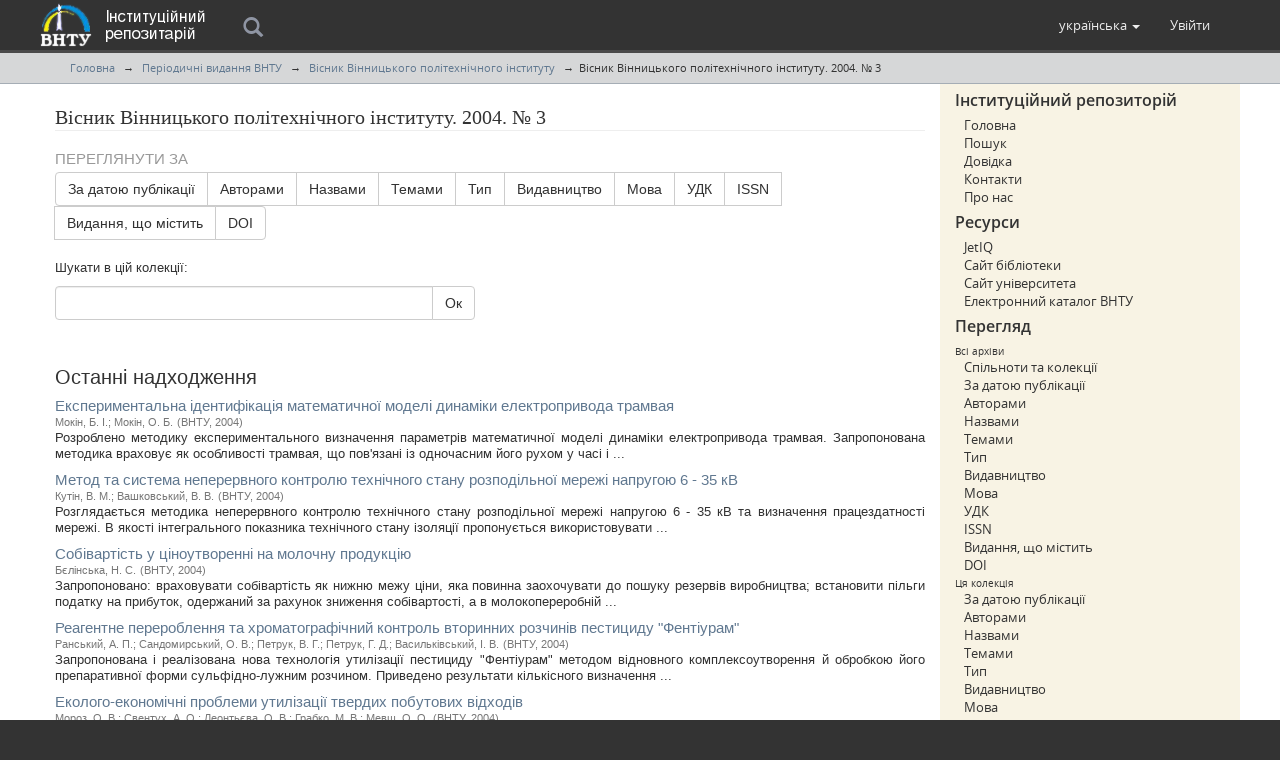

--- FILE ---
content_type: text/html;charset=utf-8
request_url: http://ir.lib.vntu.edu.ua/handle/123456789/4907
body_size: 16108
content:
<!DOCTYPE html>
<html lang="en">
<head><META http-equiv="Content-Type" content="text/html; charset=UTF-8">
<meta content="text/html; charset=UTF-8" http-equiv="Content-Type">
<meta content="IE=edge,chrome=1" http-equiv="X-UA-Compatible">
<meta content="width=device-width,initial-scale=1" name="viewport">
<meta name="Generator" content="DSpace (DuraSpace/VNTU)">
<link rel="shortcut icon" href="/themes/ir/favicon.ico">
<link href="/themes/ir/styles/main.css" rel="stylesheet">
<link type="application/rss+xml" rel="alternate" href="/feed/rss_1.0/123456789/4907">
<link type="application/rss+xml" rel="alternate" href="/feed/rss_2.0/123456789/4907">
<link type="application/atom+xml" rel="alternate" href="/feed/atom_1.0/123456789/4907">
<link type="application/opensearchdescription+xml" rel="search" href="http://ir.lib.vntu.edu.ua:80/open-search/description.xml" title="DSpace">
<script>
                //Clear default text of empty text areas on focus
                function tFocus(element)
                {
                if (element.value == ' '){element.value='';}
                }
                //Clear default text of empty text areas on submit
                function tSubmit(form)
                {
                var defaultedElements = document.getElementsByTagName("textarea");
                for (var i=0; i != defaultedElements.length; i++){
                if (defaultedElements[i].value == ' '){
                defaultedElements[i].value='';}}
                }
                //Disable pressing 'enter' key to submit a form (otherwise pressing 'enter' causes a submission to start over)
                function disableEnterKey(e)
                {
                var key;

                if(window.event)
                key = window.event.keyCode;     //Internet Explorer
                else
                key = e.which;     //Firefox and Netscape

                if(key == 13)  //if "Enter" pressed, then disable!
                return false;
                else
                return true;
                }
            </script><!--[if lt IE 9]>
                <script src="/themes/ir/vendor/html5shiv/dist/html5shiv.js"> </script>
                <script src="/themes/ir/vendor/respond/dest/respond.min.js"> </script>
                <![endif]--><script src="/themes/ir/vendor/modernizr/modernizr.js"> </script>
<title>Вісник Вінницького політехнічного інституту. 2004. № 3 - Репозитарій Вінницького Національного Технічного Університету</title>
</head><body>
<header>
<div role="navigation" class="navbar navbar-default navbar-static-top">
<div class="container">
<div class="navbar-header">
<button data-toggle="offcanvas" class="navbar-toggle" type="button"><span class="sr-only">Toggle navigation</span><span class="icon-bar"></span><span class="icon-bar"></span><span class="icon-bar"></span></button><a class="navbar-brand" href="/"><img src="/themes/ir//vntu-logo-small.png"></a><a class="navbar-text-brand" href="/"><img src="/themes/ir//vntu-logo-text.png"></a>
<div class="search">
<form method="post" class="search_header" name="ir-search" action="/discover">
<div onfocusout="$('#ir-search').removeClass('focus');" onfocusin="$('#ir-search').addClass('focus');" tabindex="2" class="search-wrap icon-search" id="ir-search">
<input autocapitalize="off" autocorrect="off" autocomplete="off" placeholder="Пошук" id="search" type="text" name="query">
</div>
</form>
</div>
<div class="navbar-header pull-right visible-xs hidden-sm hidden-md hidden-lg">
<ul class="nav nav-pills pull-left ">
<li class="dropdown" id="ds-language-selection-xs">
<button data-toggle="dropdown" class="dropdown-toggle navbar-toggle navbar-link" role="button" href="#" id="language-dropdown-toggle-xs"><b aria-hidden="true" class="visible-xs glyphicon glyphicon-globe"></b></button>
<ul data-no-collapse="true" aria-labelledby="language-dropdown-toggle-xs" role="menu" class="dropdown-menu pull-right">
<li role="presentation">
<a href="http://ir.lib.vntu.edu.ua:80/handle/123456789/4907?locale-attribute=en">English</a>
</li>
<li role="presentation" class="disabled">
<a href="http://ir.lib.vntu.edu.ua:80/handle/123456789/4907?locale-attribute=uk">українська</a>
</li>
</ul>
</li>
<li>
<form method="get" action="/login" style="display: inline">
<button class="navbar-toggle navbar-link"><b aria-hidden="true" class="visible-xs glyphicon glyphicon-user"></b></button>
</form>
</li>
</ul>
</div>
</div>
<div class="navbar-header pull-right hidden-xs">
<ul class="nav navbar-nav pull-left">
<li class="dropdown" id="ds-language-selection">
<a data-toggle="dropdown" class="dropdown-toggle" role="button" href="#" id="language-dropdown-toggle"><span class="hidden-xs">українська&nbsp;<b class="caret"></b></span></a>
<ul data-no-collapse="true" aria-labelledby="language-dropdown-toggle" role="menu" class="dropdown-menu pull-right">
<li role="presentation">
<a href="http://ir.lib.vntu.edu.ua:80/handle/123456789/4907?locale-attribute=en">English</a>
</li>
<li role="presentation" class="disabled">
<a href="http://ir.lib.vntu.edu.ua:80/handle/123456789/4907?locale-attribute=uk">українська</a>
</li>
</ul>
</li>
</ul>
<ul class="nav navbar-nav pull-left">
<li>
<a href="/login"><span class="hidden-xs">Увійти</span></a>
</li>
</ul>
<button type="button" class="navbar-toggle visible-sm" data-toggle="offcanvas"><span class="sr-only">Toggle navigation</span><span class="icon-bar"></span><span class="icon-bar"></span><span class="icon-bar"></span></button>
</div>
</div>
</div>
</header>
<div class="trail-wrapper hidden-print">
<div class="container">
<div class="row">
<div class="col-xs-12">
<div class="breadcrumb dropdown visible-xs">
<a data-toggle="dropdown" class="dropdown-toggle" role="button" href="#" id="trail-dropdown-toggle">Вісник Вінницького політехнічного інституту. 2004. № 3&nbsp;<b class="caret"></b></a>
<ul aria-labelledby="trail-dropdown-toggle" role="menu" class="dropdown-menu">
<li role="presentation">
<a role="menuitem" href="/"><i aria-hidden="true"></i>Головна</a>
</li>
<li role="presentation">
<a role="menuitem" href="/handle/123456789/1116">Періодичні видання ВНТУ</a>
</li>
<li role="presentation">
<a role="menuitem" href="/handle/123456789/2061">Вісник Вінницького політехнічного інституту</a>
</li>
<li role="presentation" class="disabled">
<a href="#" role="menuitem">Вісник Вінницького політехнічного інституту. 2004. № 3</a>
</li>
</ul>
</div>
<ul class="breadcrumb hidden-xs">
<li>
<i aria-hidden="true"></i><a href="/">Головна</a>
</li>
<li>
<a href="/handle/123456789/1116">Періодичні видання ВНТУ</a>
</li>
<li>
<a href="/handle/123456789/2061">Вісник Вінницького політехнічного інституту</a>
</li>
<li class="active">Вісник Вінницького політехнічного інституту. 2004. № 3</li>
</ul>
</div>
</div>
</div>
</div>
<div class="hidden" id="no-js-warning-wrapper">
<div id="no-js-warning">
<div class="notice failure">Сайт інституційного репозитарію ВНТУ містить роботи, матеріали та файли, які були розміщені докторантами, аспірантами та студентами Вінницького Національного Технічного Університету. Для розширення функцій сайту рекомендується увімкнути JavaScript.</div>
</div>
</div>
<div id="main-container">
<div class="container">
<div class="row row-offcanvas row-offcanvas-right">
<div class="horizontal-slider clearfix">
<div class="col-xs-12 col-sm-12 col-md-9 main-content">
<div>
<h2 class="ds-div-head page-header first-page-header">Вісник Вінницького політехнічного інституту. 2004. № 3</h2>
<div id="aspect_artifactbrowser_CollectionViewer_div_collection-home" class="ds-static-div primary repository collection">
<div id="aspect_artifactbrowser_CollectionViewer_div_collection-search-browse" class="ds-static-div secondary search-browse">
<div id="aspect_browseArtifacts_CollectionBrowse_div_collection-browse" class="ds-static-div secondary browse">
<h3 class="ds-div-head">Переглянути за</h3>
<div id="aspect_browseArtifacts_CollectionBrowse_list_collection-browse" class="ds-static-div collection-browse">
<p class="ds-paragraph  btn-group">
<a href="/handle/123456789/4907/browse?type=dateissued" class=" btn btn-default ">За датою публікації</a><a href="/handle/123456789/4907/browse?type=author" class=" btn btn-default ">Авторами</a><a href="/handle/123456789/4907/browse?type=title" class=" btn btn-default ">Назвами</a><a href="/handle/123456789/4907/browse?type=subject" class=" btn btn-default ">Темами</a><a href="/handle/123456789/4907/browse?type=type" class=" btn btn-default ">Тип</a><a href="/handle/123456789/4907/browse?type=publisher" class=" btn btn-default ">Видавництво</a><a href="/handle/123456789/4907/browse?type=language" class=" btn btn-default ">Мова</a><a href="/handle/123456789/4907/browse?type=udc" class=" btn btn-default ">УДК</a><a href="/handle/123456789/4907/browse?type=issn" class=" btn btn-default ">ISSN</a><a href="/handle/123456789/4907/browse?type=ispartof" class=" btn btn-default ">Видання, що містить</a><a href="/handle/123456789/4907/browse?type=doi" class=" btn btn-default ">DOI</a>
</p>
</div>
</div>
<form id="aspect_discovery_CollectionSearch_div_collection-search" class="ds-interactive-div secondary search" action="/handle/123456789/4907/discover" method="post" onsubmit="javascript:tSubmit(this);">
<p>Шукати в цій колекції:</p>
<div class="row">
<div id="aspect_discovery_CollectionSearch_p_search-query" class="col-sm-6">
<p class="input-group">
<input id="aspect_discovery_CollectionSearch_field_query" class="ds-text-field form-control" name="query" type="text" value=""><span class="input-group-btn"><button id="aspect_discovery_CollectionSearch_field_submit" class="ds-button-field btn btn-default" name="submit" type="submit">Ок</button></span>
</p>
</div>
</div>
</form>
</div>
<div id="aspect_artifactbrowser_CollectionViewer_div_collection-view" class="ds-static-div secondary">
<!-- External Metadata URL: cocoon://metadata/handle/123456789/4907/mets.xml-->
<div class="detail-view">&nbsp;
            
            </div>
</div>
<h3 class="ds-div-head">Останні надходження</h3>
<div id="aspect_discovery_CollectionRecentSubmissions_div_collection-recent-submission" class="ds-static-div secondary recent-submission">
<ul class="ds-artifact-list list-unstyled">
<!-- External Metadata URL: cocoon://metadata/handle/123456789/5280/mets.xml?sections=dmdSec,fileSec&fileGrpTypes=THUMBNAIL-->
<li class="ds-artifact-item odd">
<div class="artifact-description">
<h4 class="artifact-title">
<a href="/handle/123456789/5280">Експериментальна ідентифікація математичної моделі динаміки електропривода трамвая</a><span class="Z3988" title="ctx_ver=Z39.88-2004&amp;rft_val_fmt=info%3Aofi%2Ffmt%3Akev%3Amtx%3Adc&amp;rft_id=%D0%9C%D0%BE%D0%BA%D1%96%D0%BD+%D0%91.+%D0%86.+%D0%95%D0%BA%D1%81%D0%BF%D0%B5%D1%80%D0%B8%D0%BC%D0%B5%D0%BD%D1%82%D0%B0%D0%BB%D1%8C%D0%BD%D0%B0+%D1%96%D0%B4%D0%B5%D0%BD%D1%82%D0%B8%D1%84%D1%96%D0%BA%D0%B0%D1%86%D1%96%D1%8F+%D0%BC%D0%B0%D1%82%D0%B5%D0%BC%D0%B0%D1%82%D0%B8%D1%87%D0%BD%D0%BE%D1%97+%D0%BC%D0%BE%D0%B4%D0%B5%D0%BB%D1%96+%D0%B4%D0%B8%D0%BD%D0%B0%D0%BC%D1%96%D0%BA%D0%B8+%D0%B5%D0%BB%D0%B5%D0%BA%D1%82%D1%80%D0%BE%D0%BF%D1%80%D0%B8%D0%B2%D0%BE%D0%B4%D0%B0+%D1%82%D1%80%D0%B0%D0%BC%D0%B2%D0%B0%D1%8F+%5B%D0%A2%D0%B5%D0%BA%D1%81%D1%82%5D+%2F+%D0%91.+%D0%86.+%D0%9C%D0%BE%D0%BA%D1%96%D0%BD%2C+%D0%9E.+%D0%91.+%D0%9C%D0%BE%D0%BA%D1%96%D0%BD+%2F%2F+%D0%92%D1%96%D1%81%D0%BD%D0%B8%D0%BA+%D0%92%D1%96%D0%BD%D0%BD%D0%B8%D1%86%D1%8C%D0%BA%D0%BE%D0%B3%D0%BE+%D0%BF%D0%BE%D0%BB%D1%96%D1%82%D0%B5%D1%85%D0%BD%D1%96%D1%87%D0%BD%D0%BE%D0%B3%D0%BE+%D1%96%D0%BD%D1%81%D1%82%D0%B8%D1%82%D1%83%D1%82%D1%83.+-+2004.+-+%E2%84%96+3.+-+%D0%A1.+46-49.&amp;rft_id=1997-9274&amp;rft_id=1997-9266&amp;rft_id=http%3A%2F%2Fvisnyk.vntu.edu.ua%2Findex.php%2Fvisnyk%2Farticle%2Fview%2F33&amp;rft_id=http%3A%2F%2Fir.lib.vntu.edu.ua%2Fhandle%2F123456789%2F5280&amp;rft_id=681.5.023%2B681.5.015%2B62-83%3A629.433&amp;rfr_id=info%3Asid%2Fdspace.org%3Arepository&amp;">
                    ﻿ 
                </span>
</h4>
<div class="artifact-info">
<span class="author h4"><small><span>Мокін, Б. І.</span>; <span>Мокін, О. Б.</span></small></span> <span class="publisher-date h4"><small>(<span class="publisher">ВНТУ</span>, <span class="date">2004</span>)</small></span>
</div>
<div class="artifact-abstract">Розроблено методику експериментального визначення параметрів математичної моделі динаміки електропривода трамвая. Запропонована методика враховує як особливості трамвая, що пов'язані із одночасним його рухом у часі і ...</div>
</div>
</li>
<!-- External Metadata URL: cocoon://metadata/handle/123456789/5279/mets.xml?sections=dmdSec,fileSec&fileGrpTypes=THUMBNAIL-->
<li class="ds-artifact-item even">
<div class="artifact-description">
<h4 class="artifact-title">
<a href="/handle/123456789/5279">Метод та система неперервного контролю технічного стану розподільної мережі напругою 6 - 35 кВ</a><span class="Z3988" title="ctx_ver=Z39.88-2004&amp;rft_val_fmt=info%3Aofi%2Ffmt%3Akev%3Amtx%3Adc&amp;rft_id=%D0%9A%D1%83%D1%82%D1%96%D0%BD+%D0%92.+%D0%9C.+%D0%9C%D0%B5%D1%82%D0%BE%D0%B4+%D1%82%D0%B0+%D1%81%D0%B8%D1%81%D1%82%D0%B5%D0%BC%D0%B0+%D0%BD%D0%B5%D0%BF%D0%B5%D1%80%D0%B5%D1%80%D0%B2%D0%BD%D0%BE%D0%B3%D0%BE+%D0%BA%D0%BE%D0%BD%D1%82%D1%80%D0%BE%D0%BB%D1%8E+%D1%82%D0%B5%D1%85%D0%BD%D1%96%D1%87%D0%BD%D0%BE%D0%B3%D0%BE+%D1%81%D1%82%D0%B0%D0%BD%D1%83+%D1%80%D0%BE%D0%B7%D0%BF%D0%BE%D0%B4%D1%96%D0%BB%D1%8C%D0%BD%D0%BE%D1%97+%D0%BC%D0%B5%D1%80%D0%B5%D0%B6%D1%96+%D0%BD%D0%B0%D0%BF%D1%80%D1%83%D0%B3%D0%BE%D1%8E+6+-+35+%D0%BA%D0%92+%5B%D0%A2%D0%B5%D0%BA%D1%81%D1%82%5D+%2F+%D0%92.+%D0%9C.+%D0%9A%D1%83%D1%82%D1%96%D0%BD%2C+%D0%92.+%D0%92.+%D0%92%D0%B0%D1%88%D0%BA%D0%BE%D0%B2%D1%81%D1%8C%D0%BA%D0%B8%D0%B9+%2F%2F+%D0%92%D1%96%D1%81%D0%BD%D0%B8%D0%BA+%D0%92%D1%96%D0%BD%D0%BD%D0%B8%D1%86%D1%8C%D0%BA%D0%BE%D0%B3%D0%BE+%D0%BF%D0%BE%D0%BB%D1%96%D1%82%D0%B5%D1%85%D0%BD%D1%96%D1%87%D0%BD%D0%BE%D0%B3%D0%BE+%D1%96%D0%BD%D1%81%D1%82%D0%B8%D1%82%D1%83%D1%82%D1%83.+-+2004.+-+%E2%84%96+3.+-+%D0%A1.+42-45.&amp;rft_id=1997-9274&amp;rft_id=1997-9266&amp;rft_id=http%3A%2F%2Fvisnyk.vntu.edu.ua%2Findex.php%2Fvisnyk%2Farticle%2Fview%2F32&amp;rft_id=http%3A%2F%2Fir.lib.vntu.edu.ua%2Fhandle%2F123456789%2F5279&amp;rft_id=621.316.1.027.5%2F7.014.7&amp;rfr_id=info%3Asid%2Fdspace.org%3Arepository&amp;">
                    ﻿ 
                </span>
</h4>
<div class="artifact-info">
<span class="author h4"><small><span>Кутін, В. М.</span>; <span>Вашковський, В. В.</span></small></span> <span class="publisher-date h4"><small>(<span class="publisher">ВНТУ</span>, <span class="date">2004</span>)</small></span>
</div>
<div class="artifact-abstract">Розглядається методика неперервного контролю технічного стану розподільної мережі напругою 6 - 35 кВ та визначення працездатності мережі. В якості інтегрального показника технічного стану ізоляції пропонується використовувати ...</div>
</div>
</li>
<!-- External Metadata URL: cocoon://metadata/handle/123456789/5278/mets.xml?sections=dmdSec,fileSec&fileGrpTypes=THUMBNAIL-->
<li class="ds-artifact-item odd">
<div class="artifact-description">
<h4 class="artifact-title">
<a href="/handle/123456789/5278">Собівартість у ціноутворенні на молочну продукцію</a><span class="Z3988" title="ctx_ver=Z39.88-2004&amp;rft_val_fmt=info%3Aofi%2Ffmt%3Akev%3Amtx%3Adc&amp;rft_id=%D0%91%D1%94%D0%BB%D1%96%D0%BD%D1%81%D1%8C%D0%BA%D0%B0+%D0%9D.+%D0%A1.+%D0%A1%D0%BE%D0%B1%D1%96%D0%B2%D0%B0%D1%80%D1%82%D1%96%D1%81%D1%82%D1%8C+%D1%83+%D1%86%D1%96%D0%BD%D0%BE%D1%83%D1%82%D0%B2%D0%BE%D1%80%D0%B5%D0%BD%D0%BD%D1%96+%D0%BD%D0%B0+%D0%BC%D0%BE%D0%BB%D0%BE%D1%87%D0%BD%D1%83+%D0%BF%D1%80%D0%BE%D0%B4%D1%83%D0%BA%D1%86%D1%96%D1%8E+%5B%D0%A2%D0%B5%D0%BA%D1%81%D1%82%5D+%2F+%D0%9D.+%D0%A1.+%D0%91%D1%94%D0%BB%D1%96%D0%BD%D1%81%D1%8C%D0%BA%D0%B0+%2F%2F+%D0%92%D1%96%D1%81%D0%BD%D0%B8%D0%BA+%D0%92%D1%96%D0%BD%D0%BD%D0%B8%D1%86%D1%8C%D0%BA%D0%BE%D0%B3%D0%BE+%D0%BF%D0%BE%D0%BB%D1%96%D1%82%D0%B5%D1%85%D0%BD%D1%96%D1%87%D0%BD%D0%BE%D0%B3%D0%BE+%D1%96%D0%BD%D1%81%D1%82%D0%B8%D1%82%D1%83%D1%82%D1%83.+-+2004.+-+%E2%84%96+3.+-+%D0%A1.+37-41.&amp;rft_id=1997-9274&amp;rft_id=1997-9266&amp;rft_id=http%3A%2F%2Fvisnyk.vntu.edu.ua%2Findex.php%2Fvisnyk%2Farticle%2Fview%2F31&amp;rft_id=http%3A%2F%2Fir.lib.vntu.edu.ua%2Fhandle%2F123456789%2F5278&amp;rft_id=338.124.4%3A338.5&amp;rfr_id=info%3Asid%2Fdspace.org%3Arepository&amp;">
                    ﻿ 
                </span>
</h4>
<div class="artifact-info">
<span class="author h4"><small><span>Бєлінська, Н. С.</span></small></span> <span class="publisher-date h4"><small>(<span class="publisher">ВНТУ</span>, <span class="date">2004</span>)</small></span>
</div>
<div class="artifact-abstract">Запропоновано: враховувати собівартість як нижню межу ціни, яка повинна заохочувати до пошуку резервів виробництва; встановити пільги податку на прибуток, одержаний за рахунок зниження собівартості, а в молокопереробній ...</div>
</div>
</li>
<!-- External Metadata URL: cocoon://metadata/handle/123456789/5277/mets.xml?sections=dmdSec,fileSec&fileGrpTypes=THUMBNAIL-->
<li class="ds-artifact-item even">
<div class="artifact-description">
<h4 class="artifact-title">
<a href="/handle/123456789/5277">Реагентне перероблення та хроматографічний контроль вторинних розчинів пестициду "Фентіурам"</a><span class="Z3988" title="ctx_ver=Z39.88-2004&amp;rft_val_fmt=info%3Aofi%2Ffmt%3Akev%3Amtx%3Adc&amp;rft_id=%D0%A0%D0%B5%D0%B0%D0%B3%D0%B5%D0%BD%D1%82%D0%BD%D0%B5+%D0%BF%D0%B5%D1%80%D0%B5%D1%80%D0%BE%D0%B1%D0%BB%D0%B5%D0%BD%D0%BD%D1%8F+%D1%82%D0%B0+%D1%85%D1%80%D0%BE%D0%BC%D0%B0%D1%82%D0%BE%D0%B3%D1%80%D0%B0%D1%84%D1%96%D1%87%D0%BD%D0%B8%D0%B9+%D0%BA%D0%BE%D0%BD%D1%82%D1%80%D0%BE%D0%BB%D1%8C+%D0%B2%D1%82%D0%BE%D1%80%D0%B8%D0%BD%D0%BD%D0%B8%D1%85+%D1%80%D0%BE%D0%B7%D1%87%D0%B8%D0%BD%D1%96%D0%B2+%D0%BF%D0%B5%D1%81%D1%82%D0%B8%D1%86%D0%B8%D0%B4%D1%83+%22%D0%A4%D0%B5%D0%BD%D1%82%D1%96%D1%83%D1%80%D0%B0%D0%BC%22+%5B%D0%A2%D0%B5%D0%BA%D1%81%D1%82%5D+%2F+%D0%90.+%D0%9F.+%D0%A0%D0%B0%D0%BD%D1%81%D1%8C%D0%BA%D0%B8%D0%B9%2C+%D0%9E.+%D0%92.+%D0%A1%D0%B0%D0%BD%D0%B4%D0%BE%D0%BC%D0%B8%D1%80%D1%81%D1%8C%D0%BA%D0%B8%D0%B9%2C+%D0%92.+%D0%93.+%D0%9F%D0%B5%D1%82%D1%80%D1%83%D0%BA+%5B%D1%82%D0%B0+%D1%96%D0%BD.%5D+%2F%2F+%D0%92%D1%96%D1%81%D0%BD%D0%B8%D0%BA+%D0%92%D1%96%D0%BD%D0%BD%D0%B8%D1%86%D1%8C%D0%BA%D0%BE%D0%B3%D0%BE+%D0%BF%D0%BE%D0%BB%D1%96%D1%82%D0%B5%D1%85%D0%BD%D1%96%D1%87%D0%BD%D0%BE%D0%B3%D0%BE+%D1%96%D0%BD%D1%81%D1%82%D0%B8%D1%82%D1%83%D1%82%D1%83.+-+2004.+-+%E2%84%96+3.+-+%D0%A1.+34-37.&amp;rft_id=1997-9274&amp;rft_id=1997-9266&amp;rft_id=http%3A%2F%2Fvisnyk.vntu.edu.ua%2Findex.php%2Fvisnyk%2Farticle%2Fview%2F30&amp;rft_id=http%3A%2F%2Fir.lib.vntu.edu.ua%2Fhandle%2F123456789%2F5277&amp;rft_id=541.49&amp;rfr_id=info%3Asid%2Fdspace.org%3Arepository&amp;">
                    ﻿ 
                </span>
</h4>
<div class="artifact-info">
<span class="author h4"><small><span>Ранський, А. П.</span>; <span>Сандомирський, О. В.</span>; <span>Петрук, В. Г.</span>; <span>Петрук, Г. Д.</span>; <span>Васильківський, І. В.</span></small></span> <span class="publisher-date h4"><small>(<span class="publisher">ВНТУ</span>, <span class="date">2004</span>)</small></span>
</div>
<div class="artifact-abstract">Запропонована і реалізована нова технологія утилізації пестициду "Фентіурам" методом відновного комплексоутворення й обробкою його препаративної форми сульфідно-лужним розчином. Приведено результати кількісного визначення ...</div>
</div>
</li>
<!-- External Metadata URL: cocoon://metadata/handle/123456789/5276/mets.xml?sections=dmdSec,fileSec&fileGrpTypes=THUMBNAIL-->
<li class="ds-artifact-item odd">
<div class="artifact-description">
<h4 class="artifact-title">
<a href="/handle/123456789/5276">Еколого-економічні проблеми утилізації твердих побутових відходів</a><span class="Z3988" title="ctx_ver=Z39.88-2004&amp;rft_val_fmt=info%3Aofi%2Ffmt%3Akev%3Amtx%3Adc&amp;rft_id=%D0%95%D0%BA%D0%BE%D0%BB%D0%BE%D0%B3%D0%BE-%D0%B5%D0%BA%D0%BE%D0%BD%D0%BE%D0%BC%D1%96%D1%87%D0%BD%D1%96+%D0%BF%D1%80%D0%BE%D0%B1%D0%BB%D0%B5%D0%BC%D0%B8+%D1%83%D1%82%D0%B8%D0%BB%D1%96%D0%B7%D0%B0%D1%86%D1%96%D1%97+%D1%82%D0%B2%D0%B5%D1%80%D0%B4%D0%B8%D1%85+%D0%BF%D0%BE%D0%B1%D1%83%D1%82%D0%BE%D0%B2%D0%B8%D1%85+%D0%B2%D1%96%D0%B4%D1%85%D0%BE%D0%B4%D1%96%D0%B2+%5B%D0%A2%D0%B5%D0%BA%D1%81%D1%82%5D+%2F+%D0%9E.+%D0%92.+%D0%9C%D0%BE%D1%80%D0%BE%D0%B7%2C+%D0%90.+%D0%9E.+%D0%A1%D0%B2%D0%B5%D0%BD%D1%82%D1%83%D1%85%2C+%D0%9E.+%D0%92.+%D0%9B%D0%B5%D0%BE%D0%BD%D1%82%D1%8C%D1%94%D0%B2%D0%B0+%5B%D1%82%D0%B0+%D1%96%D0%BD.%5D+%2F%2F+%D0%92%D1%96%D1%81%D0%BD%D0%B8%D0%BA+%D0%92%D1%96%D0%BD%D0%BD%D0%B8%D1%86%D1%8C%D0%BA%D0%BE%D0%B3%D0%BE+%D0%BF%D0%BE%D0%BB%D1%96%D1%82%D0%B5%D1%85%D0%BD%D1%96%D1%87%D0%BD%D0%BE%D0%B3%D0%BE+%D1%96%D0%BD%D1%81%D1%82%D0%B8%D1%82%D1%83%D1%82%D1%83.+-+2004.+-+%E2%84%96+3.+-+%D0%A1.+27-33.&amp;rft_id=1997-9274&amp;rft_id=1997-9266&amp;rft_id=http%3A%2F%2Fvisnyk.vntu.edu.ua%2Findex.php%2Fvisnyk%2Farticle%2Fview%2F29&amp;rft_id=http%3A%2F%2Fir.lib.vntu.edu.ua%2Fhandle%2F123456789%2F5276&amp;rft_id=504.03&amp;rfr_id=info%3Asid%2Fdspace.org%3Arepository&amp;">
                    ﻿ 
                </span>
</h4>
<div class="artifact-info">
<span class="author h4"><small><span>Мороз, О. В.</span>; <span>Свентух, А. О.</span>; <span>Леонтьєва, О. В.</span>; <span>Грабко, М. В.</span>; <span>Мевш, О. О.</span></small></span> <span class="publisher-date h4"><small>(<span class="publisher">ВНТУ</span>, <span class="date">2004</span>)</small></span>
</div>
<div class="artifact-abstract">Основною задачею написання статті є обґрунтування необхідності детального дослідження проблем утилізації твердих побутових відходів, а також систематизація та аналіз утилізаційних і рекультиваційних технологій та оцінка ...</div>
</div>
</li>
<!-- External Metadata URL: cocoon://metadata/handle/123456789/5275/mets.xml?sections=dmdSec,fileSec&fileGrpTypes=THUMBNAIL-->
<li class="ds-artifact-item even">
<div class="artifact-description">
<h4 class="artifact-title">
<a href="/handle/123456789/5275">Історія формування концептуальних засад теорії аграрного реформування в Україні</a><span class="Z3988" title="ctx_ver=Z39.88-2004&amp;rft_val_fmt=info%3Aofi%2Ffmt%3Akev%3Amtx%3Adc&amp;rft_id=%D0%9C%D0%BE%D1%80%D0%BE%D0%B7+%D0%9E.+%D0%9E.+%D0%86%D1%81%D1%82%D0%BE%D1%80%D1%96%D1%8F+%D1%84%D0%BE%D1%80%D0%BC%D1%83%D0%B2%D0%B0%D0%BD%D0%BD%D1%8F+%D0%BA%D0%BE%D0%BD%D1%86%D0%B5%D0%BF%D1%82%D1%83%D0%B0%D0%BB%D1%8C%D0%BD%D0%B8%D1%85+%D0%B7%D0%B0%D1%81%D0%B0%D0%B4+%D1%82%D0%B5%D0%BE%D1%80%D1%96%D1%97+%D0%B0%D0%B3%D1%80%D0%B0%D1%80%D0%BD%D0%BE%D0%B3%D0%BE+%D1%80%D0%B5%D1%84%D0%BE%D1%80%D0%BC%D1%83%D0%B2%D0%B0%D0%BD%D0%BD%D1%8F+%D0%B2+%D0%A3%D0%BA%D1%80%D0%B0%D1%97%D0%BD%D1%96+%5B%D0%A2%D0%B5%D0%BA%D1%81%D1%82%5D+%2F+%D0%9E.+%D0%9E.+%D0%9C%D0%BE%D1%80%D0%BE%D0%B7+%2F%2F+%D0%92%D1%96%D1%81%D0%BD%D0%B8%D0%BA+%D0%92%D1%96%D0%BD%D0%BD%D0%B8%D1%86%D1%8C%D0%BA%D0%BE%D0%B3%D0%BE+%D0%BF%D0%BE%D0%BB%D1%96%D1%82%D0%B5%D1%85%D0%BD%D1%96%D1%87%D0%BD%D0%BE%D0%B3%D0%BE+%D1%96%D0%BD%D1%81%D1%82%D0%B8%D1%82%D1%83%D1%82%D1%83.+-+2004.+-+%E2%84%96+3.+-+%D0%A1.+20-26.&amp;rft_id=1997-9274&amp;rft_id=1997-9266&amp;rft_id=http%3A%2F%2Fvisnyk.vntu.edu.ua%2Findex.php%2Fvisnyk%2Farticle%2Fview%2F28&amp;rft_id=http%3A%2F%2Fir.lib.vntu.edu.ua%2Fhandle%2F123456789%2F5275&amp;rft_id=631.1&amp;rfr_id=info%3Asid%2Fdspace.org%3Arepository&amp;">
                    ﻿ 
                </span>
</h4>
<div class="artifact-info">
<span class="author h4"><small><span>Мороз, О. О.</span></small></span> <span class="publisher-date h4"><small>(<span class="publisher">ВНТУ</span>, <span class="date">2004</span>)</small></span>
</div>
<div class="artifact-abstract">В статті досліджується ретроспектива формування концептуальних в теоретико-методологічному та прикладному плані засад теорії аграрного реформування в Україні. Встановлено, що основні завдання та ідеологія сучасних реформ ...</div>
</div>
</li>
<!-- External Metadata URL: cocoon://metadata/handle/123456789/5274/mets.xml?sections=dmdSec,fileSec&fileGrpTypes=THUMBNAIL-->
<li class="ds-artifact-item odd">
<div class="artifact-description">
<h4 class="artifact-title">
<a href="/handle/123456789/5274">Сучасні підходи до проблеми формування та використання капіталу</a><span class="Z3988" title="ctx_ver=Z39.88-2004&amp;rft_val_fmt=info%3Aofi%2Ffmt%3Akev%3Amtx%3Adc&amp;rft_id=%D0%9A%D0%BE%D0%B7%D0%BB%D0%BE%D0%B2%D1%81%D1%8C%D0%BA%D0%B8%D0%B9+%D0%92.+%D0%9E.+%D0%A1%D1%83%D1%87%D0%B0%D1%81%D0%BD%D1%96+%D0%BF%D1%96%D0%B4%D1%85%D0%BE%D0%B4%D0%B8+%D0%B4%D0%BE+%D0%BF%D1%80%D0%BE%D0%B1%D0%BB%D0%B5%D0%BC%D0%B8+%D1%84%D0%BE%D1%80%D0%BC%D1%83%D0%B2%D0%B0%D0%BD%D0%BD%D1%8F+%D1%82%D0%B0+%D0%B2%D0%B8%D0%BA%D0%BE%D1%80%D0%B8%D1%81%D1%82%D0%B0%D0%BD%D0%BD%D1%8F+%D0%BA%D0%B0%D0%BF%D1%96%D1%82%D0%B0%D0%BB%D1%83+%5B%D0%A2%D0%B5%D0%BA%D1%81%D1%82%5D+%2F+%D0%92.+%D0%9E.+%D0%9A%D0%BE%D0%B7%D0%BB%D0%BE%D0%B2%D1%81%D1%8C%D0%BA%D0%B8%D0%B9%2C+%D0%92.+%D0%9C.+%D0%9D%D0%B5%D0%BB%D1%8E%D0%B1%D0%B0+%2F%2F+%D0%92%D1%96%D1%81%D0%BD%D0%B8%D0%BA+%D0%92%D1%96%D0%BD%D0%BD%D0%B8%D1%86%D1%8C%D0%BA%D0%BE%D0%B3%D0%BE+%D0%BF%D0%BE%D0%BB%D1%96%D1%82%D0%B5%D1%85%D0%BD%D1%96%D1%87%D0%BD%D0%BE%D0%B3%D0%BE+%D1%96%D0%BD%D1%81%D1%82%D0%B8%D1%82%D1%83%D1%82%D1%83.+-+2004.+-+%E2%84%96+3.+-+%D0%A1.+12-20.&amp;rft_id=1997-9274&amp;rft_id=1997-9266&amp;rft_id=http%3A%2F%2Fvisnyk.vntu.edu.ua%2Findex.php%2Fvisnyk%2Farticle%2Fview%2F27&amp;rft_id=http%3A%2F%2Fir.lib.vntu.edu.ua%2Fhandle%2F123456789%2F5274&amp;rft_id=330.14&amp;rfr_id=info%3Asid%2Fdspace.org%3Arepository&amp;">
                    ﻿ 
                </span>
</h4>
<div class="artifact-info">
<span class="author h4"><small><span>Козловський, В. О.</span>; <span>Нелюба, В. М.</span></small></span> <span class="publisher-date h4"><small>(<span class="publisher">ВНТУ</span>, <span class="date">2004</span>)</small></span>
</div>
<div class="artifact-abstract">Обґрунтовані сучасні підходи до проблеми формування та використання капіталу, які передбачають створення сприятливих умов для залучення заощаджень у фінансовий сектор з метою використання їх у інвестиційній діяльності ...</div>
</div>
</li>
<!-- External Metadata URL: cocoon://metadata/handle/123456789/5273/mets.xml?sections=dmdSec,fileSec&fileGrpTypes=THUMBNAIL-->
<li class="ds-artifact-item even">
<div class="artifact-description">
<h4 class="artifact-title">
<a href="/handle/123456789/5273">Необхідні умови оптимального управління об'єктами з розподіленими параметрами. частина ІІІ</a><span class="Z3988" title="ctx_ver=Z39.88-2004&amp;rft_val_fmt=info%3Aofi%2Ffmt%3Akev%3Amtx%3Adc&amp;rft_id=%D0%90%D0%BA%D0%B1%D0%B0%D1%80%D0%BE%D0%B2+%D0%94.+%D0%84.+%D0%9D%D0%B5%D0%BE%D0%B1%D1%85%D1%96%D0%B4%D0%BD%D1%96+%D1%83%D0%BC%D0%BE%D0%B2%D0%B8+%D0%BE%D0%BF%D1%82%D0%B8%D0%BC%D0%B0%D0%BB%D1%8C%D0%BD%D0%BE%D0%B3%D0%BE+%D1%83%D0%BF%D1%80%D0%B0%D0%B2%D0%BB%D1%96%D0%BD%D0%BD%D1%8F+%D0%BE%D0%B1%27%D1%94%D0%BA%D1%82%D0%B0%D0%BC%D0%B8+%D0%B7+%D1%80%D0%BE%D0%B7%D0%BF%D0%BE%D0%B4%D1%96%D0%BB%D0%B5%D0%BD%D0%B8%D0%BC%D0%B8+%D0%BF%D0%B0%D1%80%D0%B0%D0%BC%D0%B5%D1%82%D1%80%D0%B0%D0%BC%D0%B8.+%D1%87%D0%B0%D1%81%D1%82%D0%B8%D0%BD%D0%B0+%D0%86%D0%86%D0%86+%5B%D0%A2%D0%B5%D0%BA%D1%81%D1%82%5D+%2F+%D0%94.+%D0%84.+%D0%90%D0%BA%D0%B1%D0%B0%D1%80%D0%BE%D0%B2%2C+%D0%92.+%D0%9C.+%D0%9C%D1%96%D0%B7%D0%B5%D1%80%D0%BD%D0%B8%D0%B9+%2F%2F+%D0%92%D1%96%D1%81%D0%BD%D0%B8%D0%BA+%D0%92%D1%96%D0%BD%D0%BD%D0%B8%D1%86%D1%8C%D0%BA%D0%BE%D0%B3%D0%BE+%D0%BF%D0%BE%D0%BB%D1%96%D1%82%D0%B5%D1%85%D0%BD%D1%96%D1%87%D0%BD%D0%BE%D0%B3%D0%BE+%D1%96%D0%BD%D1%81%D1%82%D0%B8%D1%82%D1%83%D1%82%D1%83.+-+2004.+-+%E2%84%96+3.+-+%D0%A1.+108-111.&amp;rft_id=1997-9274&amp;rft_id=1997-9266&amp;rft_id=http%3A%2F%2Fvisnyk.vntu.edu.ua%2Findex.php%2Fvisnyk%2Farticle%2Fview%2F45&amp;rft_id=http%3A%2F%2Fir.lib.vntu.edu.ua%2Fhandle%2F123456789%2F5273&amp;rft_id=517.9&amp;rfr_id=info%3Asid%2Fdspace.org%3Arepository&amp;">
                    ﻿ 
                </span>
</h4>
<div class="artifact-info">
<span class="author h4"><small><span>Акбаров, Д. Є.</span>; <span>Мізерний, В. М.</span></small></span> <span class="publisher-date h4"><small>(<span class="publisher">ВНТУ</span>, <span class="date">2004</span>)</small></span>
</div>
<div class="artifact-abstract">Розглядаються задачі оптимального керування для об'єктів з розподіленими параметрами, які описуються нелінійними диференційними рівняннями з частинними похідними параболічного типу.</div>
</div>
</li>
<!-- External Metadata URL: cocoon://metadata/handle/123456789/5272/mets.xml?sections=dmdSec,fileSec&fileGrpTypes=THUMBNAIL-->
<li class="ds-artifact-item odd">
<div class="artifact-description">
<h4 class="artifact-title">
<a href="/handle/123456789/5272">Слабкі множини та їх застосування до розв'язання задач прийняття рішень в умовах невизначеності даних</a><span class="Z3988" title="ctx_ver=Z39.88-2004&amp;rft_val_fmt=info%3Aofi%2Ffmt%3Akev%3Amtx%3Adc&amp;rft_id=%D0%9C%D0%BE%D0%BA%D1%96%D0%BD+%D0%91.+%D0%86.+%D0%A1%D0%BB%D0%B0%D0%B1%D0%BA%D1%96+%D0%BC%D0%BD%D0%BE%D0%B6%D0%B8%D0%BD%D0%B8+%D1%82%D0%B0+%D1%97%D1%85+%D0%B7%D0%B0%D1%81%D1%82%D0%BE%D1%81%D1%83%D0%B2%D0%B0%D0%BD%D0%BD%D1%8F+%D0%B4%D0%BE+%D1%80%D0%BE%D0%B7%D0%B2%27%D1%8F%D0%B7%D0%B0%D0%BD%D0%BD%D1%8F+%D0%B7%D0%B0%D0%B4%D0%B0%D1%87+%D0%BF%D1%80%D0%B8%D0%B9%D0%BD%D1%8F%D1%82%D1%82%D1%8F+%D1%80%D1%96%D1%88%D0%B5%D0%BD%D1%8C+%D0%B2+%D1%83%D0%BC%D0%BE%D0%B2%D0%B0%D1%85+%D0%BD%D0%B5%D0%B2%D0%B8%D0%B7%D0%BD%D0%B0%D1%87%D0%B5%D0%BD%D0%BE%D1%81%D1%82%D1%96+%D0%B4%D0%B0%D0%BD%D0%B8%D1%85+%5B%D0%A2%D0%B5%D0%BA%D1%81%D1%82%5D+%2F+%D0%91.+%D0%86.+%D0%9C%D0%BE%D0%BA%D1%96%D0%BD%2C+%D0%92.+%D0%92.+%D0%9A%D0%B0%D0%BC%D1%96%D0%BD%D1%81%D1%8C%D0%BA%D0%B8%D0%B9+%2F%2F+%D0%92%D1%96%D1%81%D0%BD%D0%B8%D0%BA+%D0%92%D1%96%D0%BD%D0%BD%D0%B8%D1%86%D1%8C%D0%BA%D0%BE%D0%B3%D0%BE+%D0%BF%D0%BE%D0%BB%D1%96%D1%82%D0%B5%D1%85%D0%BD%D1%96%D1%87%D0%BD%D0%BE%D0%B3%D0%BE+%D1%96%D0%BD%D1%81%D1%82%D0%B8%D1%82%D1%83%D1%82%D1%83.+-+2004.+-+%E2%84%96+3.+-+%D0%A1.+102-108.&amp;rft_id=1997-9274&amp;rft_id=1997-9266&amp;rft_id=http%3A%2F%2Fvisnyk.vntu.edu.ua%2Findex.php%2Fvisnyk%2Farticle%2Fview%2F44&amp;rft_id=http%3A%2F%2Fir.lib.vntu.edu.ua%2Fhandle%2F123456789%2F5272&amp;rft_id=621.3.031%3A510.6&amp;rfr_id=info%3Asid%2Fdspace.org%3Arepository&amp;">
                    ﻿ 
                </span>
</h4>
<div class="artifact-info">
<span class="author h4"><small><span>Мокін, Б. І.</span>; <span>Камінський, В. В.</span></small></span> <span class="publisher-date h4"><small>(<span class="publisher">ВНТУ</span>, <span class="date">2004</span>)</small></span>
</div>
<div class="artifact-abstract">Вводиться поняття слабкої множини, як загальнішої математичної структури ніж звичайна та нечітка множина. Показано, що використання слабких множин в математичних моделях процесів пошуку оптимальних рішень в умовах ...</div>
</div>
</li>
<!-- External Metadata URL: cocoon://metadata/handle/123456789/5271/mets.xml?sections=dmdSec,fileSec&fileGrpTypes=THUMBNAIL-->
<li class="ds-artifact-item even">
<div class="artifact-description">
<h4 class="artifact-title">
<a href="/handle/123456789/5271">Моделювання нестандартного навантаження на висотну просторову стрижневу конструкцію</a><span class="Z3988" title="ctx_ver=Z39.88-2004&amp;rft_val_fmt=info%3Aofi%2Ffmt%3Akev%3Amtx%3Adc&amp;rft_id=%D0%A1%D0%B2%D0%B5%D1%80%D0%B4%D0%BB%D0%BE%D0%B2+%D0%92.+%D0%94.+%D0%9C%D0%BE%D0%B4%D0%B5%D0%BB%D1%8E%D0%B2%D0%B0%D0%BD%D0%BD%D1%8F+%D0%BD%D0%B5%D1%81%D1%82%D0%B0%D0%BD%D0%B4%D0%B0%D1%80%D1%82%D0%BD%D0%BE%D0%B3%D0%BE+%D0%BD%D0%B0%D0%B2%D0%B0%D0%BD%D1%82%D0%B0%D0%B6%D0%B5%D0%BD%D0%BD%D1%8F+%D0%BD%D0%B0+%D0%B2%D0%B8%D1%81%D0%BE%D1%82%D0%BD%D1%83+%D0%BF%D1%80%D0%BE%D1%81%D1%82%D0%BE%D1%80%D0%BE%D0%B2%D1%83+%D1%81%D1%82%D1%80%D0%B8%D0%B6%D0%BD%D0%B5%D0%B2%D1%83+%D0%BA%D0%BE%D0%BD%D1%81%D1%82%D1%80%D1%83%D0%BA%D1%86%D1%96%D1%8E+%5B%D0%A2%D0%B5%D0%BA%D1%81%D1%82%5D+%2F+%D0%92.+%D0%94.+%D0%A1%D0%B2%D0%B5%D1%80%D0%B4%D0%BB%D0%BE%D0%B2%2C+%D0%92.+%D0%9E.+%D0%9F%D0%BE%D0%BF%D0%BE%D0%B2+%2F%2F+%D0%92%D1%96%D1%81%D0%BD%D0%B8%D0%BA+%D0%92%D1%96%D0%BD%D0%BD%D0%B8%D1%86%D1%8C%D0%BA%D0%BE%D0%B3%D0%BE+%D0%BF%D0%BE%D0%BB%D1%96%D1%82%D0%B5%D1%85%D0%BD%D1%96%D1%87%D0%BD%D0%BE%D0%B3%D0%BE+%D1%96%D0%BD%D1%81%D1%82%D0%B8%D1%82%D1%83%D1%82%D1%83.+-+2004.+-+%E2%84%96+3.+-+%D0%A1.+7-11.&amp;rft_id=1997-9274&amp;rft_id=1997-9266&amp;rft_id=http%3A%2F%2Fvisnyk.vntu.edu.ua%2Findex.php%2Fvisnyk%2Farticle%2Fview%2F26&amp;rft_id=http%3A%2F%2Fir.lib.vntu.edu.ua%2Fhandle%2F123456789%2F5271&amp;rft_id=624.074.5&amp;rfr_id=info%3Asid%2Fdspace.org%3Arepository&amp;">
                    ﻿ 
                </span>
</h4>
<div class="artifact-info">
<span class="author h4"><small><span>Свердлов, В. Д.</span>; <span>Попов, В. О.</span></small></span> <span class="publisher-date h4"><small>(<span class="publisher">ВНТУ</span>, <span class="date">2004</span>)</small></span>
</div>
<div class="artifact-abstract">Розглядається моделювання складного технологічного навантаження на висотну просторову стержневу конструкцію. На прикладі наявної споруди "Стелла" виконаний приклад моделювання, розрахунку та запропоновані рекомендації щодо ...</div>
</div>
</li>
<!-- External Metadata URL: cocoon://metadata/handle/123456789/5270/mets.xml?sections=dmdSec,fileSec&fileGrpTypes=THUMBNAIL-->
<li class="ds-artifact-item odd">
<div class="artifact-description">
<h4 class="artifact-title">
<a href="/handle/123456789/5270">Розроблення тестів для контролю знань і умінь студентів технічного ВНЗу з теми "Диференційні рівняння"</a><span class="Z3988" title="ctx_ver=Z39.88-2004&amp;rft_val_fmt=info%3Aofi%2Ffmt%3Akev%3Amtx%3Adc&amp;rft_id=%D0%91%D0%BE%D0%BD%D0%B4%D0%B0%D1%80%D0%B5%D0%BD%D0%BA%D0%BE+%D0%97.+%D0%92.+%D0%A0%D0%BE%D0%B7%D1%80%D0%BE%D0%B1%D0%BB%D0%B5%D0%BD%D0%BD%D1%8F+%D1%82%D0%B5%D1%81%D1%82%D1%96%D0%B2+%D0%B4%D0%BB%D1%8F+%D0%BA%D0%BE%D0%BD%D1%82%D1%80%D0%BE%D0%BB%D1%8E+%D0%B7%D0%BD%D0%B0%D0%BD%D1%8C+%D1%96+%D1%83%D0%BC%D1%96%D0%BD%D1%8C+%D1%81%D1%82%D1%83%D0%B4%D0%B5%D0%BD%D1%82%D1%96%D0%B2+%D1%82%D0%B5%D1%85%D0%BD%D1%96%D1%87%D0%BD%D0%BE%D0%B3%D0%BE+%D0%92%D0%9D%D0%97%D1%83+%D0%B7+%D1%82%D0%B5%D0%BC%D0%B8+%22%D0%94%D0%B8%D1%84%D0%B5%D1%80%D0%B5%D0%BD%D1%86%D1%96%D0%B9%D0%BD%D1%96+%D1%80%D1%96%D0%B2%D0%BD%D1%8F%D0%BD%D0%BD%D1%8F%22+%5B%D0%A2%D0%B5%D0%BA%D1%81%D1%82%5D+%2F+%D0%97.+%D0%92.+%D0%91%D0%BE%D0%BD%D0%B4%D0%B0%D1%80%D0%B5%D0%BD%D0%BA%D0%BE+%2F%2F+%D0%92%D1%96%D1%81%D0%BD%D0%B8%D0%BA+%D0%92%D1%96%D0%BD%D0%BD%D0%B8%D1%86%D1%8C%D0%BA%D0%BE%D0%B3%D0%BE+%D0%BF%D0%BE%D0%BB%D1%96%D1%82%D0%B5%D1%85%D0%BD%D1%96%D1%87%D0%BD%D0%BE%D0%B3%D0%BE+%D1%96%D0%BD%D1%81%D1%82%D0%B8%D1%82%D1%83%D1%82%D1%83.+-+2004.+-+%E2%84%96+3.+-+%D0%A1.+95-101.&amp;rft_id=1997-9274&amp;rft_id=1997-9266&amp;rft_id=http%3A%2F%2Fvisnyk.vntu.edu.ua%2Findex.php%2Fvisnyk%2Farticle%2Fview%2F43&amp;rft_id=http%3A%2F%2Fir.lib.vntu.edu.ua%2Fhandle%2F123456789%2F5270&amp;rft_id=372.8%3A378.02&amp;rfr_id=info%3Asid%2Fdspace.org%3Arepository&amp;">
                    ﻿ 
                </span>
</h4>
<div class="artifact-info">
<span class="author h4"><small><span>Бондаренко, З. В.</span></small></span> <span class="publisher-date h4"><small>(<span class="publisher">ВНТУ</span>, <span class="date">2004</span>)</small></span>
</div>
<div class="artifact-abstract">Будь-який контроль повинен наперед проектуватися. Існують певні принципи, що забезпечують ефективність контролю. Принципове значення мають принципи достовірності і надійності. В статті показана оброблення даних тестового ...</div>
</div>
</li>
<!-- External Metadata URL: cocoon://metadata/handle/123456789/5269/mets.xml?sections=dmdSec,fileSec&fileGrpTypes=THUMBNAIL-->
<li class="ds-artifact-item even">
<div class="artifact-description">
<h4 class="artifact-title">
<a href="/handle/123456789/5269">Реалізація технології "живих сторінок" в Maple, MathCAD, Excel</a><span class="Z3988" title="ctx_ver=Z39.88-2004&amp;rft_val_fmt=info%3Aofi%2Ffmt%3Akev%3Amtx%3Adc&amp;rft_id=%D0%9C%D0%B8%D1%85%D0%B0%D0%BB%D0%B5%D0%B2%D0%B8%D1%87+%D0%92.+%D0%9C.+%D0%A0%D0%B5%D0%B0%D0%BB%D1%96%D0%B7%D0%B0%D1%86%D1%96%D1%8F+%D1%82%D0%B5%D1%85%D0%BD%D0%BE%D0%BB%D0%BE%D0%B3%D1%96%D1%97+%22%D0%B6%D0%B8%D0%B2%D0%B8%D1%85+%D1%81%D1%82%D0%BE%D1%80%D1%96%D0%BD%D0%BE%D0%BA%22+%D0%B2+Maple%2C+MathCAD%2C+Excel+%5B%D0%A2%D0%B5%D0%BA%D1%81%D1%82%5D+%2F+%D0%92.+%D0%9C.+%D0%9C%D0%B8%D1%85%D0%B0%D0%BB%D0%B5%D0%B2%D0%B8%D1%87+%2F%2F+%D0%92%D1%96%D1%81%D0%BD%D0%B8%D0%BA+%D0%92%D1%96%D0%BD%D0%BD%D0%B8%D1%86%D1%8C%D0%BA%D0%BE%D0%B3%D0%BE+%D0%BF%D0%BE%D0%BB%D1%96%D1%82%D0%B5%D1%85%D0%BD%D1%96%D1%87%D0%BD%D0%BE%D0%B3%D0%BE+%D1%96%D0%BD%D1%81%D1%82%D0%B8%D1%82%D1%83%D1%82%D1%83.+-+2004.+-+%E2%84%96+3.+-+%D0%A1.+90-95.&amp;rft_id=1997-9274&amp;rft_id=1997-9266&amp;rft_id=http%3A%2F%2Fvisnyk.vntu.edu.ua%2Findex.php%2Fvisnyk%2Farticle%2Fview%2F42&amp;rft_id=http%3A%2F%2Fir.lib.vntu.edu.ua%2Fhandle%2F123456789%2F5269&amp;rft_id=681.3.06&amp;rfr_id=info%3Asid%2Fdspace.org%3Arepository&amp;">
                    ﻿ 
                </span>
</h4>
<div class="artifact-info">
<span class="author h4"><small><span>Михалевич, В. М.</span></small></span> <span class="publisher-date h4"><small>(<span class="publisher">ВНТУ</span>, <span class="date">2004</span>)</small></span>
</div>
<div class="artifact-abstract">Виконано аналіз середовищ Maple, MathCAD, Excel з точки зору ефективності застосування для розробки електронних підручників з "живими сторінками". Приведено Maple-програму, яка дозволяє дістати всі математичні викладки у ...</div>
</div>
</li>
<!-- External Metadata URL: cocoon://metadata/handle/123456789/5268/mets.xml?sections=dmdSec,fileSec&fileGrpTypes=THUMBNAIL-->
<li class="ds-artifact-item odd">
<div class="artifact-description">
<h4 class="artifact-title">
<a href="/handle/123456789/5268">Про формування професійної спрямованості студентів технічних ВНЗ у процесі вивчення теорії ймовірностей</a><span class="Z3988" title="ctx_ver=Z39.88-2004&amp;rft_val_fmt=info%3Aofi%2Ffmt%3Akev%3Amtx%3Adc&amp;rft_id=%D0%A5%D0%BE%D0%BC%27%D1%8E%D0%BA+%D0%86.+%D0%92.+%D0%9F%D1%80%D0%BE+%D1%84%D0%BE%D1%80%D0%BC%D1%83%D0%B2%D0%B0%D0%BD%D0%BD%D1%8F+%D0%BF%D1%80%D0%BE%D1%84%D0%B5%D1%81%D1%96%D0%B9%D0%BD%D0%BE%D1%97+%D1%81%D0%BF%D1%80%D1%8F%D0%BC%D0%BE%D0%B2%D0%B0%D0%BD%D0%BE%D1%81%D1%82%D1%96+%D1%81%D1%82%D1%83%D0%B4%D0%B5%D0%BD%D1%82%D1%96%D0%B2+%D1%82%D0%B5%D1%85%D0%BD%D1%96%D1%87%D0%BD%D0%B8%D1%85+%D0%92%D0%9D%D0%97+%D1%83+%D0%BF%D1%80%D0%BE%D1%86%D0%B5%D1%81%D1%96+%D0%B2%D0%B8%D0%B2%D1%87%D0%B5%D0%BD%D0%BD%D1%8F+%D1%82%D0%B5%D0%BE%D1%80%D1%96%D1%97+%D0%B9%D0%BC%D0%BE%D0%B2%D1%96%D1%80%D0%BD%D0%BE%D1%81%D1%82%D0%B5%D0%B9+%5B%D0%A2%D0%B5%D0%BA%D1%81%D1%82%5D+%2F+%D0%86.+%D0%92.+%D0%A5%D0%BE%D0%BC%27%D1%8E%D0%BA+%2F%2F+%D0%92%D1%96%D1%81%D0%BD%D0%B8%D0%BA+%D0%92%D1%96%D0%BD%D0%BD%D0%B8%D1%86%D1%8C%D0%BA%D0%BE%D0%B3%D0%BE+%D0%BF%D0%BE%D0%BB%D1%96%D1%82%D0%B5%D1%85%D0%BD%D1%96%D1%87%D0%BD%D0%BE%D0%B3%D0%BE+%D1%96%D0%BD%D1%81%D1%82%D0%B8%D1%82%D1%83%D1%82%D1%83.+-+2004.+-+%E2%84%96+3.+-+%D0%A1.+85-89.&amp;rft_id=1997-9274&amp;rft_id=1997-9266&amp;rft_id=http%3A%2F%2Fvisnyk.vntu.edu.ua%2Findex.php%2Fvisnyk%2Farticle%2Fview%2F41&amp;rft_id=http%3A%2F%2Fir.lib.vntu.edu.ua%2Fhandle%2F123456789%2F5268&amp;rft_id=378.147&amp;rfr_id=info%3Asid%2Fdspace.org%3Arepository&amp;">
                    ﻿ 
                </span>
</h4>
<div class="artifact-info">
<span class="author h4"><small><span>Хом'юк, І. В.</span></small></span> <span class="publisher-date h4"><small>(<span class="publisher">ВНТУ</span>, <span class="date">2004</span>)</small></span>
</div>
<div class="artifact-abstract">Робота присвячена проблемам і перспективам використання ігрових занять в процесі вивчення теорії ймовірностей для підвищення рівня формування професійної спрямованості студентів вищого технічного закладу. Розроблено та ...</div>
</div>
</li>
<!-- External Metadata URL: cocoon://metadata/handle/123456789/5267/mets.xml?sections=dmdSec,fileSec&fileGrpTypes=THUMBNAIL-->
<li class="ds-artifact-item even">
<div class="artifact-description">
<h4 class="artifact-title">
<a href="/handle/123456789/5267">Імітаційні дослідження впливу параметрів рукава високого тиску на його жорсткість</a><span class="Z3988" title="ctx_ver=Z39.88-2004&amp;rft_val_fmt=info%3Aofi%2Ffmt%3Akev%3Amtx%3Adc&amp;rft_id=%D0%94%D1%83%D1%81%D0%B0%D0%BD%D1%8E%D0%BA+%D0%96.+%D0%9F.+%D0%86%D0%BC%D1%96%D1%82%D0%B0%D1%86%D1%96%D0%B9%D0%BD%D1%96+%D0%B4%D0%BE%D1%81%D0%BB%D1%96%D0%B4%D0%B6%D0%B5%D0%BD%D0%BD%D1%8F+%D0%B2%D0%BF%D0%BB%D0%B8%D0%B2%D1%83+%D0%BF%D0%B0%D1%80%D0%B0%D0%BC%D0%B5%D1%82%D1%80%D1%96%D0%B2+%D1%80%D1%83%D0%BA%D0%B0%D0%B2%D0%B0+%D0%B2%D0%B8%D1%81%D0%BE%D0%BA%D0%BE%D0%B3%D0%BE+%D1%82%D0%B8%D1%81%D0%BA%D1%83+%D0%BD%D0%B0+%D0%B9%D0%BE%D0%B3%D0%BE+%D0%B6%D0%BE%D1%80%D1%81%D1%82%D0%BA%D1%96%D1%81%D1%82%D1%8C+%5B%D0%A2%D0%B5%D0%BA%D1%81%D1%82%5D+%2F+%D0%96.+%D0%9F.+%D0%94%D1%83%D1%81%D0%B0%D0%BD%D1%8E%D0%BA%2C+%D0%A1.+%D0%92.+%D0%94%D1%83%D1%81%D0%B0%D0%BD%D1%8E%D0%BA%2C+%D0%9E.+%D0%92.+%D0%9A%D0%B0%D1%80%D0%B2%D0%B0%D1%82%D0%BA%D0%BE+%2F%2F+%D0%92%D1%96%D1%81%D0%BD%D0%B8%D0%BA+%D0%92%D1%96%D0%BD%D0%BD%D0%B8%D1%86%D1%8C%D0%BA%D0%BE%D0%B3%D0%BE+%D0%BF%D0%BE%D0%BB%D1%96%D1%82%D0%B5%D1%85%D0%BD%D1%96%D1%87%D0%BD%D0%BE%D0%B3%D0%BE+%D1%96%D0%BD%D1%81%D1%82%D0%B8%D1%82%D1%83%D1%82%D1%83.+-+2004.+-+%E2%84%96+3.+-+%D0%A1.+80-84.&amp;rft_id=1997-9274&amp;rft_id=1997-9266&amp;rft_id=http%3A%2F%2Fvisnyk.vntu.edu.ua%2Findex.php%2Fvisnyk%2Farticle%2Fview%2F40&amp;rft_id=http%3A%2F%2Fir.lib.vntu.edu.ua%2Fhandle%2F123456789%2F5267&amp;rft_id=621.22&amp;rfr_id=info%3Asid%2Fdspace.org%3Arepository&amp;">
                    ﻿ 
                </span>
</h4>
<div class="artifact-info">
<span class="author h4"><small><span>Дусанюк, Ж. П.</span>; <span>Дусанюк, С. В.</span>; <span>Карватко, О. В.</span></small></span> <span class="publisher-date h4"><small>(<span class="publisher">ВНТУ</span>, <span class="date">2004</span>)</small></span>
</div>
<div class="artifact-abstract">Розв'язані задачі моделювання металевого обплетення рукава високого тиску (РВТ) з навитого на гумовій оболонці дроту, визначення жорсткості металевого обплетення, дослідження жорсткості складових елементів залежності від ...</div>
</div>
</li>
<!-- External Metadata URL: cocoon://metadata/handle/123456789/5266/mets.xml?sections=dmdSec,fileSec&fileGrpTypes=THUMBNAIL-->
<li class="ds-artifact-item odd">
<div class="artifact-description">
<h4 class="artifact-title">
<a href="/handle/123456789/5266">Автоматизована віртуальна система діагностики стану організму людини</a><span class="Z3988" title="ctx_ver=Z39.88-2004&amp;rft_val_fmt=info%3Aofi%2Ffmt%3Akev%3Amtx%3Adc&amp;rft_id=%D0%92%D0%BB%D0%B0%D1%81%D1%8E%D0%BA+%D0%90.+%D0%86.+%D0%90%D0%B2%D1%82%D0%BE%D0%BC%D0%B0%D1%82%D0%B8%D0%B7%D0%BE%D0%B2%D0%B0%D0%BD%D0%B0+%D0%B2%D1%96%D1%80%D1%82%D1%83%D0%B0%D0%BB%D1%8C%D0%BD%D0%B0+%D1%81%D0%B8%D1%81%D1%82%D0%B5%D0%BC%D0%B0+%D0%B4%D1%96%D0%B0%D0%B3%D0%BD%D0%BE%D1%81%D1%82%D0%B8%D0%BA%D0%B8+%D1%81%D1%82%D0%B0%D0%BD%D1%83+%D0%BE%D1%80%D0%B3%D0%B0%D0%BD%D1%96%D0%B7%D0%BC%D1%83+%D0%BB%D1%8E%D0%B4%D0%B8%D0%BD%D0%B8+%5B%D0%A2%D0%B5%D0%BA%D1%81%D1%82%5D+%2F+%D0%90.+%D0%86.+%D0%92%D0%BB%D0%B0%D1%81%D1%8E%D0%BA%2C+%D0%92.+%D0%86.+%D0%9C%D0%B5%D1%81%D1%8E%D1%80%D0%B0%2C+%D0%91.+%D0%90.+%D0%92%D0%BB%D0%B0%D1%81%D1%8E%D0%BA+%2F%2F+%D0%92%D1%96%D1%81%D0%BD%D0%B8%D0%BA+%D0%92%D1%96%D0%BD%D0%BD%D0%B8%D1%86%D1%8C%D0%BA%D0%BE%D0%B3%D0%BE+%D0%BF%D0%BE%D0%BB%D1%96%D1%82%D0%B5%D1%85%D0%BD%D1%96%D1%87%D0%BD%D0%BE%D0%B3%D0%BE+%D1%96%D0%BD%D1%81%D1%82%D0%B8%D1%82%D1%83%D1%82%D1%83.+-+2004.+-+%E2%84%96+3.+-+%D0%A1.+75-79.&amp;rft_id=1997-9274&amp;rft_id=1997-9266&amp;rft_id=http%3A%2F%2Fvisnyk.vntu.edu.ua%2Findex.php%2Fvisnyk%2Farticle%2Fview%2F39&amp;rft_id=http%3A%2F%2Fir.lib.vntu.edu.ua%2Fhandle%2F123456789%2F5266&amp;rft_id=519.85&amp;rfr_id=info%3Asid%2Fdspace.org%3Arepository&amp;">
                    ﻿ 
                </span>
</h4>
<div class="artifact-info">
<span class="author h4"><small><span>Власюк, А. І.</span>; <span>Месюра, В. І.</span>; <span>Власюк, Б. А.</span></small></span> <span class="publisher-date h4"><small>(<span class="publisher">ВНТУ</span>, <span class="date">2004</span>)</small></span>
</div>
<div class="artifact-abstract">Розглянуті принципи побудови автоматизованої віртуальної системи діагностики стану організму людини з використанням базової медичної технології - оцінки стану функціонально-енергетичної системи людини. Запропонована ...</div>
</div>
</li>
<!-- External Metadata URL: cocoon://metadata/handle/123456789/5265/mets.xml?sections=dmdSec,fileSec&fileGrpTypes=THUMBNAIL-->
<li class="ds-artifact-item even">
<div class="artifact-description">
<h4 class="artifact-title">
<a href="/handle/123456789/5265">Оптоелектронні комутатори на приймально-випромінювальних матрицях для комп'ютерних мереж типу AON</a><span class="Z3988" title="ctx_ver=Z39.88-2004&amp;rft_val_fmt=info%3Aofi%2Ffmt%3Akev%3Amtx%3Adc&amp;rft_id=%D0%94%D0%B0%D0%B4%D1%83+%D0%9C.+%D0%9E%D0%BF%D1%82%D0%BE%D0%B5%D0%BB%D0%B5%D0%BA%D1%82%D1%80%D0%BE%D0%BD%D0%BD%D1%96+%D0%BA%D0%BE%D0%BC%D1%83%D1%82%D0%B0%D1%82%D0%BE%D1%80%D0%B8+%D0%BD%D0%B0+%D0%BF%D1%80%D0%B8%D0%B9%D0%BC%D0%B0%D0%BB%D1%8C%D0%BD%D0%BE-%D0%B2%D0%B8%D0%BF%D1%80%D0%BE%D0%BC%D1%96%D0%BD%D1%8E%D0%B2%D0%B0%D0%BB%D1%8C%D0%BD%D0%B8%D1%85+%D0%BC%D0%B0%D1%82%D1%80%D0%B8%D1%86%D1%8F%D1%85+%D0%B4%D0%BB%D1%8F+%D0%BA%D0%BE%D0%BC%D0%BF%27%D1%8E%D1%82%D0%B5%D1%80%D0%BD%D0%B8%D1%85+%D0%BC%D0%B5%D1%80%D0%B5%D0%B6+%D1%82%D0%B8%D0%BF%D1%83+AON+%5B%D0%A2%D0%B5%D0%BA%D1%81%D1%82%5D+%2F+%D0%9C.+%D0%94%D0%B0%D0%B4%D1%83%2C+%D0%93.+%D0%9B.+%D0%9B%D0%B8%D1%81%D0%B5%D0%BD%D0%BA%D0%BE+%2F%2F+%D0%92%D1%96%D1%81%D0%BD%D0%B8%D0%BA+%D0%92%D1%96%D0%BD%D0%BD%D0%B8%D1%86%D1%8C%D0%BA%D0%BE%D0%B3%D0%BE+%D0%BF%D0%BE%D0%BB%D1%96%D1%82%D0%B5%D1%85%D0%BD%D1%96%D1%87%D0%BD%D0%BE%D0%B3%D0%BE+%D1%96%D0%BD%D1%81%D1%82%D0%B8%D1%82%D1%83%D1%82%D1%83.+-+2004.+-+%E2%84%96+3.+-+%D0%A1.+71-75.&amp;rft_id=1997-9274&amp;rft_id=1997-9266&amp;rft_id=http%3A%2F%2Fvisnyk.vntu.edu.ua%2Findex.php%2Fvisnyk%2Farticle%2Fview%2F38&amp;rft_id=http%3A%2F%2Fir.lib.vntu.edu.ua%2Fhandle%2F123456789%2F5265&amp;rft_id=681.324%3A621.383.9&amp;rfr_id=info%3Asid%2Fdspace.org%3Arepository&amp;">
                    ﻿ 
                </span>
</h4>
<div class="artifact-info">
<span class="author h4"><small><span>Даду, М.</span>; <span>Лисенко, Г. Л.</span></small></span> <span class="publisher-date h4"><small>(<span class="publisher">ВНТУ</span>, <span class="date">2004</span>)</small></span>
</div>
<div class="artifact-abstract">Розроблено структуру оптоелектронного комутатора, представлено та досліджено математичну модель, розроблені рекомендації щодо створення комутаторів для AON</div>
</div>
</li>
<!-- External Metadata URL: cocoon://metadata/handle/123456789/5264/mets.xml?sections=dmdSec,fileSec&fileGrpTypes=THUMBNAIL-->
<li class="ds-artifact-item odd">
<div class="artifact-description">
<h4 class="artifact-title">
<a href="/handle/123456789/5264">Cинтез вимірювальних кіл універсальних квазізрівноважених частотно-варіаційних вимірювальних систем динамічних об'єктів</a><span class="Z3988" title="ctx_ver=Z39.88-2004&amp;rft_val_fmt=info%3Aofi%2Ffmt%3Akev%3Amtx%3Adc&amp;rft_id=%D0%91%D1%83%D1%80%D0%B1%D0%B5%D0%BB%D0%BE+%D0%9C.+%D0%99.+C%D0%B8%D0%BD%D1%82%D0%B5%D0%B7+%D0%B2%D0%B8%D0%BC%D1%96%D1%80%D1%8E%D0%B2%D0%B0%D0%BB%D1%8C%D0%BD%D0%B8%D1%85+%D0%BA%D1%96%D0%BB+%D1%83%D0%BD%D1%96%D0%B2%D0%B5%D1%80%D1%81%D0%B0%D0%BB%D1%8C%D0%BD%D0%B8%D1%85+%D0%BA%D0%B2%D0%B0%D0%B7%D1%96%D0%B7%D1%80%D1%96%D0%B2%D0%BD%D0%BE%D0%B2%D0%B0%D0%B6%D0%B5%D0%BD%D0%B8%D1%85+%D1%87%D0%B0%D1%81%D1%82%D0%BE%D1%82%D0%BD%D0%BE-%D0%B2%D0%B0%D1%80%D1%96%D0%B0%D1%86%D1%96%D0%B9%D0%BD%D0%B8%D1%85+%D0%B2%D0%B8%D0%BC%D1%96%D1%80%D1%8E%D0%B2%D0%B0%D0%BB%D1%8C%D0%BD%D0%B8%D1%85+%D1%81%D0%B8%D1%81%D1%82%D0%B5%D0%BC+%D0%B4%D0%B8%D0%BD%D0%B0%D0%BC%D1%96%D1%87%D0%BD%D0%B8%D1%85+%D0%BE%D0%B1%27%D1%94%D0%BA%D1%82%D1%96%D0%B2+%5B%D0%A2%D0%B5%D0%BA%D1%81%D1%82%5D+%2F+%D0%9C.+%D0%99.+%D0%91%D1%83%D1%80%D0%B1%D0%B5%D0%BB%D0%BE%2C+%D0%84.+%D0%A2.+%D0%92%D0%BE%D0%BB%D0%BE%D0%B4%D0%B0%D1%80%D1%81%D1%8C%D0%BA%D0%B8%D0%B9+%2F%2F+%D0%92%D1%96%D1%81%D0%BD%D0%B8%D0%BA+%D0%92%D1%96%D0%BD%D0%BD%D0%B8%D1%86%D1%8C%D0%BA%D0%BE%D0%B3%D0%BE+%D0%BF%D0%BE%D0%BB%D1%96%D1%82%D0%B5%D1%85%D0%BD%D1%96%D1%87%D0%BD%D0%BE%D0%B3%D0%BE+%D1%96%D0%BD%D1%81%D1%82%D0%B8%D1%82%D1%83%D1%82%D1%83.+-+2004.+-+%E2%84%96+3.+-+%D0%A1.+65-70.&amp;rft_id=1997-9274&amp;rft_id=1997-9266&amp;rft_id=http%3A%2F%2Fvisnyk.vntu.edu.ua%2Findex.php%2Fvisnyk%2Farticle%2Fview%2F37&amp;rft_id=http%3A%2F%2Fir.lib.vntu.edu.ua%2Fhandle%2F123456789%2F5264&amp;rft_id=621.317.73&amp;rfr_id=info%3Asid%2Fdspace.org%3Arepository&amp;">
                    ﻿ 
                </span>
</h4>
<div class="artifact-info">
<span class="author h4"><small><span>Бурбело, М. Й.</span>; <span>Володарський, Є. Т.</span></small></span> <span class="publisher-date h4"><small>(<span class="publisher">ВНТУ</span>, <span class="date">2004</span>)</small></span>
</div>
<div class="artifact-abstract">Розроблені структурні схеми універсальних вимірювальних кіл, принцип дії яких оснований на перетворенні паралельного перенесення комплексної площини.</div>
</div>
</li>
<!-- External Metadata URL: cocoon://metadata/handle/123456789/5263/mets.xml?sections=dmdSec,fileSec&fileGrpTypes=THUMBNAIL-->
<li class="ds-artifact-item even">
<div class="artifact-description">
<h4 class="artifact-title">
<a href="/handle/123456789/5263">Оцінка затрат на утилізацію теплоти відхідних газів паливновикористальних установок</a><span class="Z3988" title="ctx_ver=Z39.88-2004&amp;rft_val_fmt=info%3Aofi%2Ffmt%3Akev%3Amtx%3Adc&amp;rft_id=%D0%A7%D0%B5%D0%BF%D1%83%D1%80%D0%BD%D0%B8%D0%B9+%D0%9C.+%D0%9C.+%D0%9E%D1%86%D1%96%D0%BD%D0%BA%D0%B0+%D0%B7%D0%B0%D1%82%D1%80%D0%B0%D1%82+%D0%BD%D0%B0+%D1%83%D1%82%D0%B8%D0%BB%D1%96%D0%B7%D0%B0%D1%86%D1%96%D1%8E+%D1%82%D0%B5%D0%BF%D0%BB%D0%BE%D1%82%D0%B8+%D0%B2%D1%96%D0%B4%D1%85%D1%96%D0%B4%D0%BD%D0%B8%D1%85+%D0%B3%D0%B0%D0%B7%D1%96%D0%B2+%D0%BF%D0%B0%D0%BB%D0%B8%D0%B2%D0%BD%D0%BE%D0%B2%D0%B8%D0%BA%D0%BE%D1%80%D0%B8%D1%81%D1%82%D0%B0%D0%BB%D1%8C%D0%BD%D0%B8%D1%85+%D1%83%D1%81%D1%82%D0%B0%D0%BD%D0%BE%D0%B2%D0%BE%D0%BA+%5B%D0%A2%D0%B5%D0%BA%D1%81%D1%82%5D+%2F+%D0%9C.+%D0%9C.+%D0%A7%D0%B5%D0%BF%D1%83%D1%80%D0%BD%D0%B8%D0%B9%2C+%D0%A1.+%D0%99.+%D0%A2%D0%BA%D0%B0%D1%87%D0%B5%D0%BD%D0%BA%D0%BE+%2F%2F+%D0%92%D1%96%D1%81%D0%BD%D0%B8%D0%BA+%D0%92%D1%96%D0%BD%D0%BD%D0%B8%D1%86%D1%8C%D0%BA%D0%BE%D0%B3%D0%BE+%D0%BF%D0%BE%D0%BB%D1%96%D1%82%D0%B5%D1%85%D0%BD%D1%96%D1%87%D0%BD%D0%BE%D0%B3%D0%BE+%D1%96%D0%BD%D1%81%D1%82%D0%B8%D1%82%D1%83%D1%82%D1%83.+-+2004.+-+%E2%84%96+3.+-+%D0%A1.+62-65.&amp;rft_id=1997-9274&amp;rft_id=1997-9266&amp;rft_id=http%3A%2F%2Fvisnyk.vntu.edu.ua%2Findex.php%2Fvisnyk%2Farticle%2Fview%2F36&amp;rft_id=http%3A%2F%2Fir.lib.vntu.edu.ua%2Fhandle%2F123456789%2F5263&amp;rft_id=536.621%3A+9.003&amp;rfr_id=info%3Asid%2Fdspace.org%3Arepository&amp;">
                    ﻿ 
                </span>
</h4>
<div class="artifact-info">
<span class="author h4"><small><span>Чепурний, М. М.</span>; <span>Ткаченко, С. Й.</span></small></span> <span class="publisher-date h4"><small>(<span class="publisher">ВНТУ</span>, <span class="date">2004</span>)</small></span>
</div>
<div class="artifact-abstract">Запропонований графічний метод для визначення капіталовкладень і річних приведених затрат на водо- і повітропідігрівні утилізатори теплоти відхідних газів</div>
</div>
</li>
<!-- External Metadata URL: cocoon://metadata/handle/123456789/5262/mets.xml?sections=dmdSec,fileSec&fileGrpTypes=THUMBNAIL-->
<li class="ds-artifact-item odd">
<div class="artifact-description">
<h4 class="artifact-title">
<a href="/handle/123456789/5262">Синтез структури системи технічного діагностування тягових електричних двигунів трамвая</a><span class="Z3988" title="ctx_ver=Z39.88-2004&amp;rft_val_fmt=info%3Aofi%2Ffmt%3Akev%3Amtx%3Adc&amp;rft_id=%D0%9C%D0%BE%D0%BA%D1%96%D0%BD+%D0%91.+%D0%86.+%D0%A1%D0%B8%D0%BD%D1%82%D0%B5%D0%B7+%D1%81%D1%82%D1%80%D1%83%D0%BA%D1%82%D1%83%D1%80%D0%B8+%D1%81%D0%B8%D1%81%D1%82%D0%B5%D0%BC%D0%B8+%D1%82%D0%B5%D1%85%D0%BD%D1%96%D1%87%D0%BD%D0%BE%D0%B3%D0%BE+%D0%B4%D1%96%D0%B0%D0%B3%D0%BD%D0%BE%D1%81%D1%82%D1%83%D0%B2%D0%B0%D0%BD%D0%BD%D1%8F+%D1%82%D1%8F%D0%B3%D0%BE%D0%B2%D0%B8%D1%85+%D0%B5%D0%BB%D0%B5%D0%BA%D1%82%D1%80%D0%B8%D1%87%D0%BD%D0%B8%D1%85+%D0%B4%D0%B2%D0%B8%D0%B3%D1%83%D0%BD%D1%96%D0%B2+%D1%82%D1%80%D0%B0%D0%BC%D0%B2%D0%B0%D1%8F+%5B%D0%A2%D0%B5%D0%BA%D1%81%D1%82%5D+%2F+%D0%91.+%D0%86.+%D0%9C%D0%BE%D0%BA%D1%96%D0%BD%2C+%D0%A1.+%D0%9E.+%D0%96%D1%83%D0%BA%D0%BE%D0%B2%2C+%D0%9C.+%D0%9F.+%D0%A0%D0%BE%D0%B7%D0%B2%D0%BE%D0%B4%D1%8E%D0%BA+%2F%2F+%D0%92%D1%96%D1%81%D0%BD%D0%B8%D0%BA+%D0%92%D1%96%D0%BD%D0%BD%D0%B8%D1%86%D1%8C%D0%BA%D0%BE%D0%B3%D0%BE+%D0%BF%D0%BE%D0%BB%D1%96%D1%82%D0%B5%D1%85%D0%BD%D1%96%D1%87%D0%BD%D0%BE%D0%B3%D0%BE+%D1%96%D0%BD%D1%81%D1%82%D0%B8%D1%82%D1%83%D1%82%D1%83.+-+2004.+-+%E2%84%96+3.+-+%D0%A1.+56-62.&amp;rft_id=1997-9274&amp;rft_id=1997-9266&amp;rft_id=http%3A%2F%2Fvisnyk.vntu.edu.ua%2Findex.php%2Fvisnyk%2Farticle%2Fview%2F35&amp;rft_id=http%3A%2F%2Fir.lib.vntu.edu.ua%2Fhandle%2F123456789%2F5262&amp;rft_id=62-83%3A629.4&amp;rfr_id=info%3Asid%2Fdspace.org%3Arepository&amp;">
                    ﻿ 
                </span>
</h4>
<div class="artifact-info">
<span class="author h4"><small><span>Мокін, Б. І.</span>; <span>Жуков, С. О.</span>; <span>Розводюк, М. П.</span></small></span> <span class="publisher-date h4"><small>(<span class="publisher">ВНТУ</span>, <span class="date">2004</span>)</small></span>
</div>
<div class="artifact-abstract">Розроблено математичну модель, на основі якої синтезовано структурну схему системи для технічного діагностування тягових електричних двигунів трамвая</div>
</div>
</li>
<!-- External Metadata URL: cocoon://metadata/handle/123456789/5261/mets.xml?sections=dmdSec,fileSec&fileGrpTypes=THUMBNAIL-->
<li class="ds-artifact-item even">
<div class="artifact-description">
<h4 class="artifact-title">
<a href="/handle/123456789/5261">Формування умов самооптимізації електроенергетичних систем на основі принципу найменшої дії</a><span class="Z3988" title="ctx_ver=Z39.88-2004&amp;rft_val_fmt=info%3Aofi%2Ffmt%3Akev%3Amtx%3Adc&amp;rft_id=%D0%9B%D0%B5%D0%B6%D0%BD%D1%8E%D0%BA+%D0%9F.+%D0%94.+%D0%A4%D0%BE%D1%80%D0%BC%D1%83%D0%B2%D0%B0%D0%BD%D0%BD%D1%8F+%D1%83%D0%BC%D0%BE%D0%B2+%D1%81%D0%B0%D0%BC%D0%BE%D0%BE%D0%BF%D1%82%D0%B8%D0%BC%D1%96%D0%B7%D0%B0%D1%86%D1%96%D1%97+%D0%B5%D0%BB%D0%B5%D0%BA%D1%82%D1%80%D0%BE%D0%B5%D0%BD%D0%B5%D1%80%D0%B3%D0%B5%D1%82%D0%B8%D1%87%D0%BD%D0%B8%D1%85+%D1%81%D0%B8%D1%81%D1%82%D0%B5%D0%BC+%D0%BD%D0%B0+%D0%BE%D1%81%D0%BD%D0%BE%D0%B2%D1%96+%D0%BF%D1%80%D0%B8%D0%BD%D1%86%D0%B8%D0%BF%D1%83+%D0%BD%D0%B0%D0%B9%D0%BC%D0%B5%D0%BD%D1%88%D0%BE%D1%97+%D0%B4%D1%96%D1%97+%5B%D0%A2%D0%B5%D0%BA%D1%81%D1%82%5D+%2F+%D0%9F.+%D0%94.+%D0%9B%D0%B5%D0%B6%D0%BD%D1%8E%D0%BA%2C+%D0%92.+%D0%92.+%D0%9A%D1%83%D0%BB%D0%B8%D0%BA%2C+%D0%9D.+%D0%92.+%D0%A1%D0%BE%D0%B1%D1%87%D1%83%D0%BA+%2F%2F+%D0%92%D1%96%D1%81%D0%BD%D0%B8%D0%BA+%D0%92%D1%96%D0%BD%D0%BD%D0%B8%D1%86%D1%8C%D0%BA%D0%BE%D0%B3%D0%BE+%D0%BF%D0%BE%D0%BB%D1%96%D1%82%D0%B5%D1%85%D0%BD%D1%96%D1%87%D0%BD%D0%BE%D0%B3%D0%BE+%D1%96%D0%BD%D1%81%D1%82%D0%B8%D1%82%D1%83%D1%82%D1%83.+-+2004.+-+%E2%84%96+3.+-+%D0%A1.+49-56.&amp;rft_id=1997-9274&amp;rft_id=1997-9266&amp;rft_id=http%3A%2F%2Fvisnyk.vntu.edu.ua%2Findex.php%2Fvisnyk%2Farticle%2Fview%2F34&amp;rft_id=http%3A%2F%2Fir.lib.vntu.edu.ua%2Fhandle%2F123456789%2F5261&amp;rft_id=621.316.1.072&amp;rfr_id=info%3Asid%2Fdspace.org%3Arepository&amp;">
                    ﻿ 
                </span>
</h4>
<div class="artifact-info">
<span class="author h4"><small><span>Лежнюк, П. Д.</span>; <span>Кулик, В. В.</span>; <span>Собчук, Н. В.</span></small></span> <span class="publisher-date h4"><small>(<span class="publisher">ВНТУ</span>, <span class="date">2004</span>)</small></span>
</div>
<div class="artifact-abstract">Досліджується проблема створення умов самооптимізації електроенергетичних систем на основі принципу найменшої дії. Показано, що постійне прийняття оптимальних рішень, виходячи з вказаного принципу, формує в ЕЕС таку стратегію ...</div>
</div>
</li>
</ul>
<p id="aspect_discovery_CollectionRecentSubmissions_p_recent-submission-view-more" class="ds-paragraph recentSubmissionViewMore">
<a href="/handle/123456789/4907/recent-submissions">Переглянути більше</a>
</p>
</div>
</div>
</div>
</div>
<div role="navigation" id="sidebar" class="col-xs-6 col-sm-3 sidebar-offcanvas">
<div id="ds-options" class="word-break hidden-print">
<h2 class="ds-option-set-head-meta page-header h6">Інституційний репозиторій</h2>
<div class="list-group-meta" id="aspect_viewArtifacts_Navigation_list_account">
<a class="list-group-meta-item ds-option" href="/">Головна</a><a class="list-group-meta-item ds-option" href="/discover">Пошук</a><a class="list-group-meta-item ds-option" href="/page/help">Довідка</a><a class="list-group-meta-item ds-option" href="/contact">Контакти</a><a class="list-group-meta-item ds-option" href="/page/about">Про нас</a>
</div>
</div>
<div id="ds-options" class="word-break hidden-print">
<h2 class="ds-option-set-head-meta page-header h6">Ресурси</h2>
<div class="list-group-meta" id="aspect_viewArtifacts_Navigation_list_account">
<a class="list-group-meta-item ds-option" target="_blank" href="http://iq.vntu.edu.ua/">JetIQ</a><a class="list-group-meta-item ds-option" target="_blank" href="http://lib.vntu.edu.ua/">Сайт бібліотеки</a><a class="list-group-meta-item ds-option" target="_blank" href="http://vntu.edu.ua/">Сайт університета</a><a class="list-group-meta-item ds-option" target="_blank" href="http://ec.lib.vntu.edu.ua/DocSearchForm">Електронний каталог ВНТУ</a>
</div>
</div>
<div class="word-break hidden-print" id="ds-options">
<h2 class="ds-option-set-head-meta page-header  h6">Перегляд</h2>
<div id="aspect_viewArtifacts_Navigation_list_browse" class="list-group-meta">
<span class="h5 list-group-item-heading  h5">Всі архіви</span><a href="/community-list" class="list-group-meta-item ds-option">Спільноти та колекції</a><a href="/browse?type=dateissued" class="list-group-meta-item ds-option">За датою публікації</a><a href="/browse?type=author" class="list-group-meta-item ds-option">Авторами</a><a href="/browse?type=title" class="list-group-meta-item ds-option">Назвами</a><a href="/browse?type=subject" class="list-group-meta-item ds-option">Темами</a><a href="/browse?type=type" class="list-group-meta-item ds-option">Тип</a><a href="/browse?type=publisher" class="list-group-meta-item ds-option">Видавництво</a><a href="/browse?type=language" class="list-group-meta-item ds-option">Мова</a><a href="/browse?type=udc" class="list-group-meta-item ds-option">УДК</a><a href="/browse?type=issn" class="list-group-meta-item ds-option">ISSN</a><a href="/browse?type=ispartof" class="list-group-meta-item ds-option">Видання, що містить</a><a href="/browse?type=doi" class="list-group-meta-item ds-option">DOI</a><span class="h5 list-group-item-heading  h5">Ця колекція</span><a href="/handle/123456789/4907/browse?type=dateissued" class="list-group-meta-item ds-option">За датою публікації</a><a href="/handle/123456789/4907/browse?type=author" class="list-group-meta-item ds-option">Авторами</a><a href="/handle/123456789/4907/browse?type=title" class="list-group-meta-item ds-option">Назвами</a><a href="/handle/123456789/4907/browse?type=subject" class="list-group-meta-item ds-option">Темами</a><a href="/handle/123456789/4907/browse?type=type" class="list-group-meta-item ds-option">Тип</a><a href="/handle/123456789/4907/browse?type=publisher" class="list-group-meta-item ds-option">Видавництво</a><a href="/handle/123456789/4907/browse?type=language" class="list-group-meta-item ds-option">Мова</a><a href="/handle/123456789/4907/browse?type=udc" class="list-group-meta-item ds-option">УДК</a><a href="/handle/123456789/4907/browse?type=issn" class="list-group-meta-item ds-option">ISSN</a><a href="/handle/123456789/4907/browse?type=ispartof" class="list-group-meta-item ds-option">Видання, що містить</a><a href="/handle/123456789/4907/browse?type=doi" class="list-group-meta-item ds-option">DOI</a>
</div>
<h2 class="ds-option-set-head-meta page-header  h6">Мій обліковий запис</h2>
<div id="aspect_viewArtifacts_Navigation_list_account" class="list-group-meta">
<a href="/login" class="list-group-meta-item ds-option">Вхід</a><a href="/register" class="list-group-meta-item ds-option">Реєстрація</a>
</div>
<div id="aspect_viewArtifacts_Navigation_list_context" class="list-group-meta"></div>
<div id="aspect_viewArtifacts_Navigation_list_administrative" class="list-group-meta"></div>
<h2 class="ds-option-set-head-meta page-header  h6">Перегляд</h2>
<div id="aspect_discovery_Navigation_list_discovery" class="list-group-meta">
<span class="h5 list-group-item-heading  h5">Автор</span><a href="/handle/123456789/4907/discover?filtertype=author&amp;filter_relational_operator=equals&amp;filter=%D0%9C%D0%BE%D0%BA%D1%96%D0%BD%2C+%D0%91.+%D0%86." class="list-group-meta-item ds-option">Мокін, Б. І. (3)</a><a href="/handle/123456789/4907/discover?filtertype=author&amp;filter_relational_operator=equals&amp;filter=%D0%90%D0%BA%D0%B1%D0%B0%D1%80%D0%BE%D0%B2%2C+%D0%94.+%D0%84." class="list-group-meta-item ds-option">Акбаров, Д. Є. (1)</a><a href="/handle/123456789/4907/discover?filtertype=author&amp;filter_relational_operator=equals&amp;filter=%D0%91%D0%BE%D0%BD%D0%B4%D0%B0%D1%80%D0%B5%D0%BD%D0%BA%D0%BE%2C+%D0%97.+%D0%92." class="list-group-meta-item ds-option">Бондаренко, З. В. (1)</a><a href="/handle/123456789/4907/discover?filtertype=author&amp;filter_relational_operator=equals&amp;filter=%D0%91%D1%83%D1%80%D0%B1%D0%B5%D0%BB%D0%BE%2C+%D0%9C.+%D0%99." class="list-group-meta-item ds-option">Бурбело, М. Й. (1)</a><a href="/handle/123456789/4907/discover?filtertype=author&amp;filter_relational_operator=equals&amp;filter=%D0%91%D1%94%D0%BB%D1%96%D0%BD%D1%81%D1%8C%D0%BA%D0%B0%2C+%D0%9D.+%D0%A1." class="list-group-meta-item ds-option">Бєлінська, Н. С. (1)</a><a href="/handle/123456789/4907/search-filter?field=author&amp;order=COUNT" class="list-group-meta-item ds-option">... більше</a><span class="h5 list-group-item-heading  h5">Тип</span><a href="/handle/123456789/4907/discover?filtertype=type&amp;filter_relational_operator=equals&amp;filter=Article" class="list-group-meta-item ds-option">Article (21)</a><span class="h5 list-group-item-heading  h5">Мова (ISO)</span><a href="/handle/123456789/4907/discover?filtertype=language&amp;filter_relational_operator=equals&amp;filter=uk_UA" class="list-group-meta-item ds-option">uk_UA (12)</a><span class="h5 list-group-item-heading  h5">Видавництво</span><a href="/handle/123456789/4907/discover?filtertype=publisher&amp;filter_relational_operator=equals&amp;filter=%D0%92%D0%9D%D0%A2%D0%A3" class="list-group-meta-item ds-option">ВНТУ (12)</a><span class="h5 list-group-item-heading  h5">УДК</span><a href="/handle/123456789/4907/discover?filtertype=udc&amp;filter_relational_operator=equals&amp;filter=330.14" class="list-group-meta-item ds-option">330.14 (1)</a><a href="/handle/123456789/4907/discover?filtertype=udc&amp;filter_relational_operator=equals&amp;filter=372.8%3A378.02" class="list-group-meta-item ds-option">372.8:378.02 (1)</a><a href="/handle/123456789/4907/discover?filtertype=udc&amp;filter_relational_operator=equals&amp;filter=378.147" class="list-group-meta-item ds-option">378.147 (1)</a><a href="/handle/123456789/4907/discover?filtertype=udc&amp;filter_relational_operator=equals&amp;filter=517.9" class="list-group-meta-item ds-option">517.9 (1)</a><a href="/handle/123456789/4907/discover?filtertype=udc&amp;filter_relational_operator=equals&amp;filter=519.85" class="list-group-meta-item ds-option">519.85 (1)</a><a href="/handle/123456789/4907/search-filter?field=udc&amp;order=COUNT" class="list-group-meta-item ds-option">... більше</a><span class="h5 list-group-item-heading  h5">ISSN</span><a href="/handle/123456789/4907/discover?filtertype=issn&amp;filter_relational_operator=equals&amp;filter=1997-9266" class="list-group-meta-item ds-option">1997-9266 (12)</a><a href="/handle/123456789/4907/discover?filtertype=issn&amp;filter_relational_operator=equals&amp;filter=1997-9274" class="list-group-meta-item ds-option">1997-9274 (12)</a><span class="h5 list-group-item-heading  h5">Дата</span><a href="/handle/123456789/4907/discover?filtertype=dateIssued&amp;filter_relational_operator=equals&amp;filter=2004" class="list-group-meta-item ds-option">2004 (21)</a><span class="h5 list-group-item-heading  h5">Has File(s)</span><a href="/handle/123456789/4907/discover?filtertype=has_content_in_original_bundle&amp;filter_relational_operator=equals&amp;filter=true" class="list-group-meta-item ds-option">Yes (21)</a>
</div>
<h2 class="ds-option-set-head-meta page-header  h6">Статистика</h2>
<div id="aspect_statistics_Navigation_list_statistics" class="list-group-meta">
<a href="/handle/123456789/4907/statistics" class="list-group-meta-item ds-option">View Usage Statistics</a>
</div>
<div>
<h2 class="ds-option-set-head-meta page-header h6">RSS-канали</h2>
<div class="ds-option-set list-group-meta" id="ds-feed-option">
<a class="list-group-meta-item" href="/feed/rss_1.0/123456789/4907"><img alt="feed" class="btn-xs" src="/static/icons/feed.png">RSS 1.0</a><a class="list-group-meta-item" href="/feed/rss_2.0/123456789/4907"><img alt="feed" class="btn-xs" src="/static/icons/feed.png">RSS 2.0</a><a class="list-group-meta-item" href="/feed/atom_1.0/123456789/4907"><img alt="feed" class="btn-xs" src="/static/icons/feed.png">Atom</a>
</div>
</div>
</div>
</div>
</div>
</div>
</div>
</div>
<footer>
<div class="cont-nvs-nl">
<hr>
<div class="col-xs-7 col-sm-8">
<div>ISSN 2413-6360 |
                            <a href="/">Головна</a> | <a href="/feedback">Відправити відгук</a> | <a href="/page/help">Довідка</a> | <a href="/contact">Контакти</a> | <a href="/page/about">Про нас</a>
</div>
<div class="hidden-print">
                            &copy;&nbsp;2016 Vinnytsia National Technical University | Extra plugins code by <a target="_blank" href="https://linux.vntu.edu.ua/">VNTU Linuxoids</a> | Powered by <a target="_blank" href="http://www.dspace.org/">DSpace</a>
</div>
</div>
<div class="col-xs-5 col-sm-4 hidden-print">
<div class="pull-right">
<span class="powered-by">Працює за підтримки&nbsp;</span>
<br>
<a href="http://lib.vntu.edu.ua" target="_blank" title="НТБ ВНТУ"><img src="/themes/ir//ntb-logo-small.png" alt="НТБ ВНТУ"></a>
</div>
</div>
</div>
<a class="hidden" href="/htmlmap">&nbsp;</a>
<p>&nbsp;</p>
</footer>
<script type="text/javascript">
                         if(typeof window.publication === 'undefined'){
                            window.publication={};
                          };
                        window.publication.contextPath= '';window.publication.themePath= '/themes/ir/';</script><script>if(!window.DSpace){window.DSpace={};}window.DSpace.context_path='';window.DSpace.theme_path='/themes/ir/';</script><script src="/themes/ir/scripts/theme.js"></script><script>
                (function(i,s,o,g,r,a,m){i['GoogleAnalyticsObject']=r;i[r]=i[r]||function(){
                (i[r].q=i[r].q||[]).push(arguments)},i[r].l=1*new Date();a=s.createElement(o),
                m=s.getElementsByTagName(o)[0];a.async=1;a.src=g;m.parentNode.insertBefore(a,m)
                })(window,document,'script','//www.google-analytics.com/analytics.js','ga');

                ga('create', 'UA-64372614-1', 'auto');
                ga('send', 'pageview');
        </script>
</body></html>
